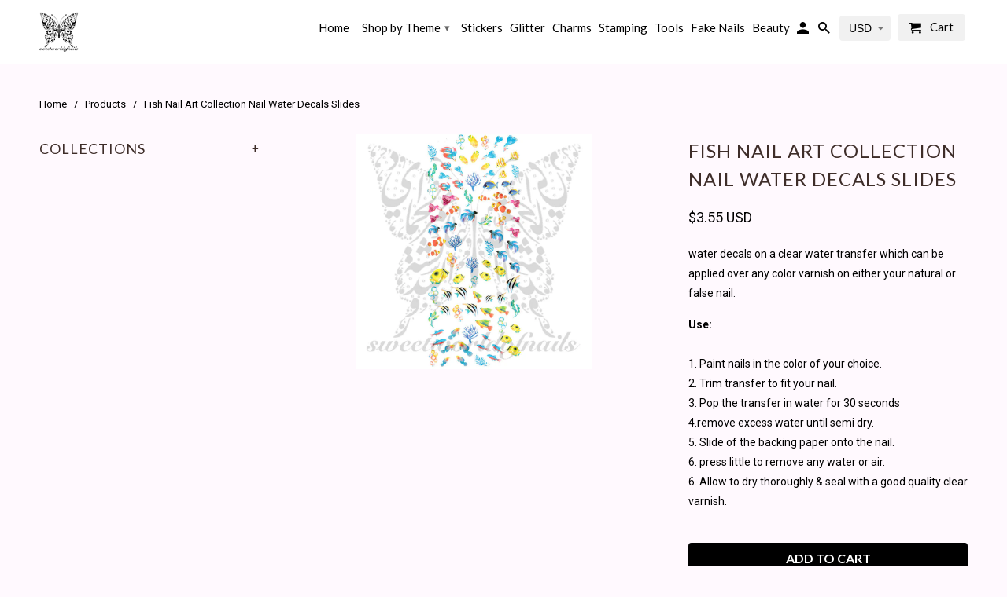

--- FILE ---
content_type: text/html; charset=utf-8
request_url: https://www.sweetworldofnails.com/products/fish-nail-art-collection-nail-water-decals-slides
body_size: 27281
content:
<!DOCTYPE html>
<!--[if lt IE 7 ]><html class="ie ie6" lang="en"> <![endif]-->
<!--[if IE 7 ]><html class="ie ie7" lang="en"> <![endif]-->
<!--[if IE 8 ]><html class="ie ie8" lang="en"> <![endif]-->
<!--[if IE 9 ]><html class="ie ie9" lang="en"> <![endif]-->
<!--[if (gte IE 10)|!(IE)]><!--><html lang="en"> <!--<![endif]-->
  <head>
<!-- "snippets/limespot.liquid" was not rendered, the associated app was uninstalled -->
    
 <!-- SEO Manager 6.2.0 -->
<meta name='seomanager' content='6.2' />
<title>Fish Nail Art Collection Nail Water Decals Slides</title>
<meta name='description' content='Fish Nail Art Collection Nail Water Decals Slides' /> 
<meta name="robots" content="index"> 
<meta name="robots" content="follow">
<meta name="google-site-verification" content="XsQ7mWS4KHl7hhmadqaZUxRCLEwqB1Oj0vqr82bAXZI" />

<script type="application/ld+json">
 {
 "@context": "https://schema.org",
 "@id": "https:\/\/www.sweetworldofnails.com\/products\/fish-nail-art-collection-nail-water-decals-slides",
 "@type": "Product","sku": 38592638787,"mpn": 38592638787,"brand": {
 "@type": "Brand",
 "name": "Sweetworldofnails"
 },
 "description": "water decals on a clear water transfer which can be applied over any color varnish on either your natural or false nail.\nUse:1. Paint nails in the color of your choice.2. Trim transfer to fit your nail.3. Pop the transfer in water for 30 seconds4.remove excess water until semi dry.5. Slide of the backing paper onto the nail.6. press little to remove any water or air.6. Allow to dry thoroughly \u0026amp; seal with a good quality clear varnish.",
 "url": "https:\/\/www.sweetworldofnails.com\/products\/fish-nail-art-collection-nail-water-decals-slides",
 "name": "Fish Nail Art Collection Nail Water Decals Slides","image": "https://www.sweetworldofnails.com/cdn/shop/products/Fish-Nail-Art-Collection-Sea-Life-Nail-Water-Decals-Slides.jpg?v=1494489640","offers": [{
 "@type": "Offer","availability": "https://schema.org/InStock",
 "priceCurrency": "EUR",
 "price": "300",
 "priceValidUntil": "2027-01-24",
 "itemCondition": "https://schema.org/NewCondition",
 "url": "https:\/\/www.sweetworldofnails.com\/products\/fish-nail-art-collection-nail-water-decals-slides\/products\/fish-nail-art-collection-nail-water-decals-slides?variant=38592638787",
 "image": "https://www.sweetworldofnails.com/cdn/shop/products/Fish-Nail-Art-Collection-Sea-Life-Nail-Water-Decals-Slides.jpg?v=1494489640",
 "mpn": 38592638787,"sku": "38592638787",
"seller": {
 "@type": "Organization",
 "name": "Sweetworldofnails"
 }
 }]}
 </script>
<!-- end: SEO Manager 6.2.0 -->


    <meta charset="utf-8">
    <meta http-equiv="cleartype" content="on">
    <meta name="robots" content="index,follow">

    

    <!-- Custom Fonts -->
    
      <link href="//fonts.googleapis.com/css?family=.|Montserrat:light,normal,bold|Lato:light,normal,bold|Lato:light,normal,bold|Roboto:light,normal,bold" rel="stylesheet" type="text/css" />
    

    
      <link rel="shortcut icon" type="image/x-icon" href="//www.sweetworldofnails.com/cdn/shop/files/logo_723ba56a-9c24-4749-9c4f-412a84874486_small.png?v=1613662128">
    

    <!-- Mobile Specific Metas -->
    <meta name="HandheldFriendly" content="True">
    <meta name="MobileOptimized" content="320">
    <meta name="viewport" content="width=device-width,initial-scale=1">
    <meta name="theme-color" content="#fff9fe">

    

<meta name="author" content="Sweetworldofnails">
<meta property="og:url" content="https://www.sweetworldofnails.com/products/fish-nail-art-collection-nail-water-decals-slides">
<meta property="og:site_name" content="Sweetworldofnails">


  <meta property="og:type" content="product">
  <meta property="og:title" content="Fish Nail Art Collection Nail Water Decals Slides">
  
    <meta property="og:image" content="http://www.sweetworldofnails.com/cdn/shop/products/Fish-Nail-Art-Collection-Sea-Life-Nail-Water-Decals-Slides_600x.jpg?v=1494489640">
    <meta property="og:image:secure_url" content="https://www.sweetworldofnails.com/cdn/shop/products/Fish-Nail-Art-Collection-Sea-Life-Nail-Water-Decals-Slides_600x.jpg?v=1494489640">
    
  
  <meta property="og:price:amount" content="3,00">
  <meta property="og:price:currency" content="EUR">


  <meta property="og:description" content="Fish Nail Art Collection Nail Water Decals Slides">




  <meta name="twitter:site" content="@SweetWorldnails">

<meta name="twitter:card" content="summary">

  <meta name="twitter:title" content="Fish Nail Art Collection Nail Water Decals Slides">
  <meta name="twitter:description" content="water decals on a clear water transfer which can be applied over any color varnish on either your natural or false nail.
Use:1. Paint nails in the color of your choice.2. Trim transfer to fit your nail.3. Pop the transfer in water for 30 seconds4.remove excess water until semi dry.5. Slide of the backing paper onto the nail.6. press little to remove any water or air.6. Allow to dry thoroughly &amp;amp; seal with a good quality clear varnish.">
  <meta name="twitter:image" content="https://www.sweetworldofnails.com/cdn/shop/products/Fish-Nail-Art-Collection-Sea-Life-Nail-Water-Decals-Slides_240x.jpg?v=1494489640">
  <meta name="twitter:image:width" content="240">
  <meta name="twitter:image:height" content="240">

<script type="text/javascript">const observer = new MutationObserver(e => { e.forEach(({ addedNodes: e }) => { e.forEach(e => { 1 === e.nodeType && "SCRIPT" === e.tagName && (e.innerHTML.includes("asyncLoad") && (e.innerHTML = e.innerHTML.replace("if(window.attachEvent)", "document.addEventListener('asyncLazyLoad',function(event){asyncLoad();});if(window.attachEvent)").replaceAll(", asyncLoad", ", function(){}")), e.innerHTML.includes("PreviewBarInjector") && (e.innerHTML = e.innerHTML.replace("DOMContentLoaded", "asyncLazyLoad")), (e.className == 'analytics') && (e.type = 'text/lazyload'),(e.src.includes("assets/storefront/features")||e.src.includes("assets/shopify_pay")||e.src.includes("connect.facebook.net"))&&(e.setAttribute("data-src", e.src), e.removeAttribute("src")))})})});observer.observe(document.documentElement,{childList:!0,subtree:!0})</script> <script src="//cdn.shopify.com/s/files/1/0603/7530/2276/t/1/assets/section.header.js" type="text/javascript"></script>  <script src="//cdn.shopify.com/s/files/1/0603/7530/2276/t/1/assets/weglot.min.js" type="text/javascript"></script>


    
    

    <!-- Stylesheets for Retina 4.1.7 -->
    <link href="//www.sweetworldofnails.com/cdn/shop/t/48/assets/styles.scss.css?v=11714776930281640641726567514" rel="stylesheet" type="text/css" media="all" />
    <!--[if lte IE 9]>
      <link href="//www.sweetworldofnails.com/cdn/shop/t/48/assets/ie.css?v=16370617434440559491493932511" rel="stylesheet" type="text/css" media="all" />
    <![endif]-->

    <link rel="canonical" href="https://www.sweetworldofnails.com/products/fish-nail-art-collection-nail-water-decals-slides" />

    

    <script src="//www.sweetworldofnails.com/cdn/shop/t/48/assets/app.js?v=21699250044698580941577960165" type="text/javascript"></script>
    <!-- "snippets/judgeme_core.liquid" was not rendered, the associated app was uninstalled -->

    <script>window.performance && window.performance.mark && window.performance.mark('shopify.content_for_header.start');</script><meta id="shopify-digital-wallet" name="shopify-digital-wallet" content="/2820798/digital_wallets/dialog">
<meta name="shopify-checkout-api-token" content="7922f0369fbbb351f12cbbcc680dd326">
<meta id="in-context-paypal-metadata" data-shop-id="2820798" data-venmo-supported="false" data-environment="production" data-locale="en_US" data-paypal-v4="true" data-currency="EUR">
<link rel="alternate" type="application/json+oembed" href="https://www.sweetworldofnails.com/products/fish-nail-art-collection-nail-water-decals-slides.oembed">
<script async="async" src="/checkouts/internal/preloads.js?locale=en-ES"></script>
<script id="shopify-features" type="application/json">{"accessToken":"7922f0369fbbb351f12cbbcc680dd326","betas":["rich-media-storefront-analytics"],"domain":"www.sweetworldofnails.com","predictiveSearch":true,"shopId":2820798,"locale":"en"}</script>
<script>var Shopify = Shopify || {};
Shopify.shop = "sweetworldofnails.myshopify.com";
Shopify.locale = "en";
Shopify.currency = {"active":"EUR","rate":"1.0"};
Shopify.country = "ES";
Shopify.theme = {"name":"Retina | Optimized","id":167081155,"schema_name":"Retina","schema_version":"4.1.7","theme_store_id":601,"role":"main"};
Shopify.theme.handle = "null";
Shopify.theme.style = {"id":null,"handle":null};
Shopify.cdnHost = "www.sweetworldofnails.com/cdn";
Shopify.routes = Shopify.routes || {};
Shopify.routes.root = "/";</script>
<script type="module">!function(o){(o.Shopify=o.Shopify||{}).modules=!0}(window);</script>
<script>!function(o){function n(){var o=[];function n(){o.push(Array.prototype.slice.apply(arguments))}return n.q=o,n}var t=o.Shopify=o.Shopify||{};t.loadFeatures=n(),t.autoloadFeatures=n()}(window);</script>
<script id="shop-js-analytics" type="application/json">{"pageType":"product"}</script>
<script defer="defer" async type="module" src="//www.sweetworldofnails.com/cdn/shopifycloud/shop-js/modules/v2/client.init-shop-cart-sync_BT-GjEfc.en.esm.js"></script>
<script defer="defer" async type="module" src="//www.sweetworldofnails.com/cdn/shopifycloud/shop-js/modules/v2/chunk.common_D58fp_Oc.esm.js"></script>
<script defer="defer" async type="module" src="//www.sweetworldofnails.com/cdn/shopifycloud/shop-js/modules/v2/chunk.modal_xMitdFEc.esm.js"></script>
<script type="module">
  await import("//www.sweetworldofnails.com/cdn/shopifycloud/shop-js/modules/v2/client.init-shop-cart-sync_BT-GjEfc.en.esm.js");
await import("//www.sweetworldofnails.com/cdn/shopifycloud/shop-js/modules/v2/chunk.common_D58fp_Oc.esm.js");
await import("//www.sweetworldofnails.com/cdn/shopifycloud/shop-js/modules/v2/chunk.modal_xMitdFEc.esm.js");

  window.Shopify.SignInWithShop?.initShopCartSync?.({"fedCMEnabled":true,"windoidEnabled":true});

</script>
<script>(function() {
  var isLoaded = false;
  function asyncLoad() {
    if (isLoaded) return;
    isLoaded = true;
    var urls = ["https:\/\/gdprcdn.b-cdn.net\/js\/gdpr_cookie_consent.min.js?shop=sweetworldofnails.myshopify.com","https:\/\/www.sweetworldofnails.com\/apps\/giraffly-trust\/trust-worker-af2dc7b25f1e8cbcb1094f52616075bfd32c4dba.js?v=20230604024751\u0026shop=sweetworldofnails.myshopify.com","https:\/\/fbt.kaktusapp.com\/storage\/js\/kaktus_fbt-sweetworldofnails.myshopify.com.js?ver=46\u0026shop=sweetworldofnails.myshopify.com"];
    for (var i = 0; i < urls.length; i++) {
      var s = document.createElement('script');
      s.type = 'text/javascript';
      s.async = true;
      s.src = urls[i];
      var x = document.getElementsByTagName('script')[0];
      x.parentNode.insertBefore(s, x);
    }
  };
  if(window.attachEvent) {
    window.attachEvent('onload', asyncLoad);
  } else {
    window.addEventListener('load', asyncLoad, false);
  }
})();</script>
<script id="__st">var __st={"a":2820798,"offset":3600,"reqid":"1a75ba53-ca12-47d3-b263-02995084e15e-1769268708","pageurl":"www.sweetworldofnails.com\/products\/fish-nail-art-collection-nail-water-decals-slides","u":"b3a6a79bc3f7","p":"product","rtyp":"product","rid":10256639043};</script>
<script>window.ShopifyPaypalV4VisibilityTracking = true;</script>
<script id="captcha-bootstrap">!function(){'use strict';const t='contact',e='account',n='new_comment',o=[[t,t],['blogs',n],['comments',n],[t,'customer']],c=[[e,'customer_login'],[e,'guest_login'],[e,'recover_customer_password'],[e,'create_customer']],r=t=>t.map((([t,e])=>`form[action*='/${t}']:not([data-nocaptcha='true']) input[name='form_type'][value='${e}']`)).join(','),a=t=>()=>t?[...document.querySelectorAll(t)].map((t=>t.form)):[];function s(){const t=[...o],e=r(t);return a(e)}const i='password',u='form_key',d=['recaptcha-v3-token','g-recaptcha-response','h-captcha-response',i],f=()=>{try{return window.sessionStorage}catch{return}},m='__shopify_v',_=t=>t.elements[u];function p(t,e,n=!1){try{const o=window.sessionStorage,c=JSON.parse(o.getItem(e)),{data:r}=function(t){const{data:e,action:n}=t;return t[m]||n?{data:e,action:n}:{data:t,action:n}}(c);for(const[e,n]of Object.entries(r))t.elements[e]&&(t.elements[e].value=n);n&&o.removeItem(e)}catch(o){console.error('form repopulation failed',{error:o})}}const l='form_type',E='cptcha';function T(t){t.dataset[E]=!0}const w=window,h=w.document,L='Shopify',v='ce_forms',y='captcha';let A=!1;((t,e)=>{const n=(g='f06e6c50-85a8-45c8-87d0-21a2b65856fe',I='https://cdn.shopify.com/shopifycloud/storefront-forms-hcaptcha/ce_storefront_forms_captcha_hcaptcha.v1.5.2.iife.js',D={infoText:'Protected by hCaptcha',privacyText:'Privacy',termsText:'Terms'},(t,e,n)=>{const o=w[L][v],c=o.bindForm;if(c)return c(t,g,e,D).then(n);var r;o.q.push([[t,g,e,D],n]),r=I,A||(h.body.append(Object.assign(h.createElement('script'),{id:'captcha-provider',async:!0,src:r})),A=!0)});var g,I,D;w[L]=w[L]||{},w[L][v]=w[L][v]||{},w[L][v].q=[],w[L][y]=w[L][y]||{},w[L][y].protect=function(t,e){n(t,void 0,e),T(t)},Object.freeze(w[L][y]),function(t,e,n,w,h,L){const[v,y,A,g]=function(t,e,n){const i=e?o:[],u=t?c:[],d=[...i,...u],f=r(d),m=r(i),_=r(d.filter((([t,e])=>n.includes(e))));return[a(f),a(m),a(_),s()]}(w,h,L),I=t=>{const e=t.target;return e instanceof HTMLFormElement?e:e&&e.form},D=t=>v().includes(t);t.addEventListener('submit',(t=>{const e=I(t);if(!e)return;const n=D(e)&&!e.dataset.hcaptchaBound&&!e.dataset.recaptchaBound,o=_(e),c=g().includes(e)&&(!o||!o.value);(n||c)&&t.preventDefault(),c&&!n&&(function(t){try{if(!f())return;!function(t){const e=f();if(!e)return;const n=_(t);if(!n)return;const o=n.value;o&&e.removeItem(o)}(t);const e=Array.from(Array(32),(()=>Math.random().toString(36)[2])).join('');!function(t,e){_(t)||t.append(Object.assign(document.createElement('input'),{type:'hidden',name:u})),t.elements[u].value=e}(t,e),function(t,e){const n=f();if(!n)return;const o=[...t.querySelectorAll(`input[type='${i}']`)].map((({name:t})=>t)),c=[...d,...o],r={};for(const[a,s]of new FormData(t).entries())c.includes(a)||(r[a]=s);n.setItem(e,JSON.stringify({[m]:1,action:t.action,data:r}))}(t,e)}catch(e){console.error('failed to persist form',e)}}(e),e.submit())}));const S=(t,e)=>{t&&!t.dataset[E]&&(n(t,e.some((e=>e===t))),T(t))};for(const o of['focusin','change'])t.addEventListener(o,(t=>{const e=I(t);D(e)&&S(e,y())}));const B=e.get('form_key'),M=e.get(l),P=B&&M;t.addEventListener('DOMContentLoaded',(()=>{const t=y();if(P)for(const e of t)e.elements[l].value===M&&p(e,B);[...new Set([...A(),...v().filter((t=>'true'===t.dataset.shopifyCaptcha))])].forEach((e=>S(e,t)))}))}(h,new URLSearchParams(w.location.search),n,t,e,['guest_login'])})(!0,!0)}();</script>
<script integrity="sha256-4kQ18oKyAcykRKYeNunJcIwy7WH5gtpwJnB7kiuLZ1E=" data-source-attribution="shopify.loadfeatures" defer="defer" src="//www.sweetworldofnails.com/cdn/shopifycloud/storefront/assets/storefront/load_feature-a0a9edcb.js" crossorigin="anonymous"></script>
<script data-source-attribution="shopify.dynamic_checkout.dynamic.init">var Shopify=Shopify||{};Shopify.PaymentButton=Shopify.PaymentButton||{isStorefrontPortableWallets:!0,init:function(){window.Shopify.PaymentButton.init=function(){};var t=document.createElement("script");t.src="https://www.sweetworldofnails.com/cdn/shopifycloud/portable-wallets/latest/portable-wallets.en.js",t.type="module",document.head.appendChild(t)}};
</script>
<script data-source-attribution="shopify.dynamic_checkout.buyer_consent">
  function portableWalletsHideBuyerConsent(e){var t=document.getElementById("shopify-buyer-consent"),n=document.getElementById("shopify-subscription-policy-button");t&&n&&(t.classList.add("hidden"),t.setAttribute("aria-hidden","true"),n.removeEventListener("click",e))}function portableWalletsShowBuyerConsent(e){var t=document.getElementById("shopify-buyer-consent"),n=document.getElementById("shopify-subscription-policy-button");t&&n&&(t.classList.remove("hidden"),t.removeAttribute("aria-hidden"),n.addEventListener("click",e))}window.Shopify?.PaymentButton&&(window.Shopify.PaymentButton.hideBuyerConsent=portableWalletsHideBuyerConsent,window.Shopify.PaymentButton.showBuyerConsent=portableWalletsShowBuyerConsent);
</script>
<script data-source-attribution="shopify.dynamic_checkout.cart.bootstrap">document.addEventListener("DOMContentLoaded",(function(){function t(){return document.querySelector("shopify-accelerated-checkout-cart, shopify-accelerated-checkout")}if(t())Shopify.PaymentButton.init();else{new MutationObserver((function(e,n){t()&&(Shopify.PaymentButton.init(),n.disconnect())})).observe(document.body,{childList:!0,subtree:!0})}}));
</script>
<link id="shopify-accelerated-checkout-styles" rel="stylesheet" media="screen" href="https://www.sweetworldofnails.com/cdn/shopifycloud/portable-wallets/latest/accelerated-checkout-backwards-compat.css" crossorigin="anonymous">
<style id="shopify-accelerated-checkout-cart">
        #shopify-buyer-consent {
  margin-top: 1em;
  display: inline-block;
  width: 100%;
}

#shopify-buyer-consent.hidden {
  display: none;
}

#shopify-subscription-policy-button {
  background: none;
  border: none;
  padding: 0;
  text-decoration: underline;
  font-size: inherit;
  cursor: pointer;
}

#shopify-subscription-policy-button::before {
  box-shadow: none;
}

      </style>

<script>window.performance && window.performance.mark && window.performance.mark('shopify.content_for_header.end');</script>
<!-- BEGIN app block: shopify://apps/klaviyo-email-marketing-sms/blocks/klaviyo-onsite-embed/2632fe16-c075-4321-a88b-50b567f42507 -->












  <script async src="https://static.klaviyo.com/onsite/js/NSHyw2/klaviyo.js?company_id=NSHyw2"></script>
  <script>!function(){if(!window.klaviyo){window._klOnsite=window._klOnsite||[];try{window.klaviyo=new Proxy({},{get:function(n,i){return"push"===i?function(){var n;(n=window._klOnsite).push.apply(n,arguments)}:function(){for(var n=arguments.length,o=new Array(n),w=0;w<n;w++)o[w]=arguments[w];var t="function"==typeof o[o.length-1]?o.pop():void 0,e=new Promise((function(n){window._klOnsite.push([i].concat(o,[function(i){t&&t(i),n(i)}]))}));return e}}})}catch(n){window.klaviyo=window.klaviyo||[],window.klaviyo.push=function(){var n;(n=window._klOnsite).push.apply(n,arguments)}}}}();</script>

  
    <script id="viewed_product">
      if (item == null) {
        var _learnq = _learnq || [];

        var MetafieldReviews = null
        var MetafieldYotpoRating = null
        var MetafieldYotpoCount = null
        var MetafieldLooxRating = null
        var MetafieldLooxCount = null
        var okendoProduct = null
        var okendoProductReviewCount = null
        var okendoProductReviewAverageValue = null
        try {
          // The following fields are used for Customer Hub recently viewed in order to add reviews.
          // This information is not part of __kla_viewed. Instead, it is part of __kla_viewed_reviewed_items
          MetafieldReviews = {"rating":{"scale_min":"1.0","scale_max":"5.0","value":"5.0"},"rating_count":1};
          MetafieldYotpoRating = null
          MetafieldYotpoCount = null
          MetafieldLooxRating = null
          MetafieldLooxCount = null

          okendoProduct = null
          // If the okendo metafield is not legacy, it will error, which then requires the new json formatted data
          if (okendoProduct && 'error' in okendoProduct) {
            okendoProduct = null
          }
          okendoProductReviewCount = okendoProduct ? okendoProduct.reviewCount : null
          okendoProductReviewAverageValue = okendoProduct ? okendoProduct.reviewAverageValue : null
        } catch (error) {
          console.error('Error in Klaviyo onsite reviews tracking:', error);
        }

        var item = {
          Name: "Fish Nail Art Collection Nail Water Decals Slides",
          ProductID: 10256639043,
          Categories: ["Animals","Summer-Nautical"],
          ImageURL: "https://www.sweetworldofnails.com/cdn/shop/products/Fish-Nail-Art-Collection-Sea-Life-Nail-Water-Decals-Slides_grande.jpg?v=1494489640",
          URL: "https://www.sweetworldofnails.com/products/fish-nail-art-collection-nail-water-decals-slides",
          Brand: "Sweetworldofnails",
          Price: "€3,00",
          Value: "3,00",
          CompareAtPrice: "€0,00"
        };
        _learnq.push(['track', 'Viewed Product', item]);
        _learnq.push(['trackViewedItem', {
          Title: item.Name,
          ItemId: item.ProductID,
          Categories: item.Categories,
          ImageUrl: item.ImageURL,
          Url: item.URL,
          Metadata: {
            Brand: item.Brand,
            Price: item.Price,
            Value: item.Value,
            CompareAtPrice: item.CompareAtPrice
          },
          metafields:{
            reviews: MetafieldReviews,
            yotpo:{
              rating: MetafieldYotpoRating,
              count: MetafieldYotpoCount,
            },
            loox:{
              rating: MetafieldLooxRating,
              count: MetafieldLooxCount,
            },
            okendo: {
              rating: okendoProductReviewAverageValue,
              count: okendoProductReviewCount,
            }
          }
        }]);
      }
    </script>
  




  <script>
    window.klaviyoReviewsProductDesignMode = false
  </script>







<!-- END app block --><script src="https://cdn.shopify.com/extensions/019beb7e-a916-7383-89cc-4d92e836490a/conversionbear-salespop-42/assets/salespop-widget.js" type="text/javascript" defer="defer"></script>
<link href="https://monorail-edge.shopifysvc.com" rel="dns-prefetch">
<script>(function(){if ("sendBeacon" in navigator && "performance" in window) {try {var session_token_from_headers = performance.getEntriesByType('navigation')[0].serverTiming.find(x => x.name == '_s').description;} catch {var session_token_from_headers = undefined;}var session_cookie_matches = document.cookie.match(/_shopify_s=([^;]*)/);var session_token_from_cookie = session_cookie_matches && session_cookie_matches.length === 2 ? session_cookie_matches[1] : "";var session_token = session_token_from_headers || session_token_from_cookie || "";function handle_abandonment_event(e) {var entries = performance.getEntries().filter(function(entry) {return /monorail-edge.shopifysvc.com/.test(entry.name);});if (!window.abandonment_tracked && entries.length === 0) {window.abandonment_tracked = true;var currentMs = Date.now();var navigation_start = performance.timing.navigationStart;var payload = {shop_id: 2820798,url: window.location.href,navigation_start,duration: currentMs - navigation_start,session_token,page_type: "product"};window.navigator.sendBeacon("https://monorail-edge.shopifysvc.com/v1/produce", JSON.stringify({schema_id: "online_store_buyer_site_abandonment/1.1",payload: payload,metadata: {event_created_at_ms: currentMs,event_sent_at_ms: currentMs}}));}}window.addEventListener('pagehide', handle_abandonment_event);}}());</script>
<script id="web-pixels-manager-setup">(function e(e,d,r,n,o){if(void 0===o&&(o={}),!Boolean(null===(a=null===(i=window.Shopify)||void 0===i?void 0:i.analytics)||void 0===a?void 0:a.replayQueue)){var i,a;window.Shopify=window.Shopify||{};var t=window.Shopify;t.analytics=t.analytics||{};var s=t.analytics;s.replayQueue=[],s.publish=function(e,d,r){return s.replayQueue.push([e,d,r]),!0};try{self.performance.mark("wpm:start")}catch(e){}var l=function(){var e={modern:/Edge?\/(1{2}[4-9]|1[2-9]\d|[2-9]\d{2}|\d{4,})\.\d+(\.\d+|)|Firefox\/(1{2}[4-9]|1[2-9]\d|[2-9]\d{2}|\d{4,})\.\d+(\.\d+|)|Chrom(ium|e)\/(9{2}|\d{3,})\.\d+(\.\d+|)|(Maci|X1{2}).+ Version\/(15\.\d+|(1[6-9]|[2-9]\d|\d{3,})\.\d+)([,.]\d+|)( \(\w+\)|)( Mobile\/\w+|) Safari\/|Chrome.+OPR\/(9{2}|\d{3,})\.\d+\.\d+|(CPU[ +]OS|iPhone[ +]OS|CPU[ +]iPhone|CPU IPhone OS|CPU iPad OS)[ +]+(15[._]\d+|(1[6-9]|[2-9]\d|\d{3,})[._]\d+)([._]\d+|)|Android:?[ /-](13[3-9]|1[4-9]\d|[2-9]\d{2}|\d{4,})(\.\d+|)(\.\d+|)|Android.+Firefox\/(13[5-9]|1[4-9]\d|[2-9]\d{2}|\d{4,})\.\d+(\.\d+|)|Android.+Chrom(ium|e)\/(13[3-9]|1[4-9]\d|[2-9]\d{2}|\d{4,})\.\d+(\.\d+|)|SamsungBrowser\/([2-9]\d|\d{3,})\.\d+/,legacy:/Edge?\/(1[6-9]|[2-9]\d|\d{3,})\.\d+(\.\d+|)|Firefox\/(5[4-9]|[6-9]\d|\d{3,})\.\d+(\.\d+|)|Chrom(ium|e)\/(5[1-9]|[6-9]\d|\d{3,})\.\d+(\.\d+|)([\d.]+$|.*Safari\/(?![\d.]+ Edge\/[\d.]+$))|(Maci|X1{2}).+ Version\/(10\.\d+|(1[1-9]|[2-9]\d|\d{3,})\.\d+)([,.]\d+|)( \(\w+\)|)( Mobile\/\w+|) Safari\/|Chrome.+OPR\/(3[89]|[4-9]\d|\d{3,})\.\d+\.\d+|(CPU[ +]OS|iPhone[ +]OS|CPU[ +]iPhone|CPU IPhone OS|CPU iPad OS)[ +]+(10[._]\d+|(1[1-9]|[2-9]\d|\d{3,})[._]\d+)([._]\d+|)|Android:?[ /-](13[3-9]|1[4-9]\d|[2-9]\d{2}|\d{4,})(\.\d+|)(\.\d+|)|Mobile Safari.+OPR\/([89]\d|\d{3,})\.\d+\.\d+|Android.+Firefox\/(13[5-9]|1[4-9]\d|[2-9]\d{2}|\d{4,})\.\d+(\.\d+|)|Android.+Chrom(ium|e)\/(13[3-9]|1[4-9]\d|[2-9]\d{2}|\d{4,})\.\d+(\.\d+|)|Android.+(UC? ?Browser|UCWEB|U3)[ /]?(15\.([5-9]|\d{2,})|(1[6-9]|[2-9]\d|\d{3,})\.\d+)\.\d+|SamsungBrowser\/(5\.\d+|([6-9]|\d{2,})\.\d+)|Android.+MQ{2}Browser\/(14(\.(9|\d{2,})|)|(1[5-9]|[2-9]\d|\d{3,})(\.\d+|))(\.\d+|)|K[Aa][Ii]OS\/(3\.\d+|([4-9]|\d{2,})\.\d+)(\.\d+|)/},d=e.modern,r=e.legacy,n=navigator.userAgent;return n.match(d)?"modern":n.match(r)?"legacy":"unknown"}(),u="modern"===l?"modern":"legacy",c=(null!=n?n:{modern:"",legacy:""})[u],f=function(e){return[e.baseUrl,"/wpm","/b",e.hashVersion,"modern"===e.buildTarget?"m":"l",".js"].join("")}({baseUrl:d,hashVersion:r,buildTarget:u}),m=function(e){var d=e.version,r=e.bundleTarget,n=e.surface,o=e.pageUrl,i=e.monorailEndpoint;return{emit:function(e){var a=e.status,t=e.errorMsg,s=(new Date).getTime(),l=JSON.stringify({metadata:{event_sent_at_ms:s},events:[{schema_id:"web_pixels_manager_load/3.1",payload:{version:d,bundle_target:r,page_url:o,status:a,surface:n,error_msg:t},metadata:{event_created_at_ms:s}}]});if(!i)return console&&console.warn&&console.warn("[Web Pixels Manager] No Monorail endpoint provided, skipping logging."),!1;try{return self.navigator.sendBeacon.bind(self.navigator)(i,l)}catch(e){}var u=new XMLHttpRequest;try{return u.open("POST",i,!0),u.setRequestHeader("Content-Type","text/plain"),u.send(l),!0}catch(e){return console&&console.warn&&console.warn("[Web Pixels Manager] Got an unhandled error while logging to Monorail."),!1}}}}({version:r,bundleTarget:l,surface:e.surface,pageUrl:self.location.href,monorailEndpoint:e.monorailEndpoint});try{o.browserTarget=l,function(e){var d=e.src,r=e.async,n=void 0===r||r,o=e.onload,i=e.onerror,a=e.sri,t=e.scriptDataAttributes,s=void 0===t?{}:t,l=document.createElement("script"),u=document.querySelector("head"),c=document.querySelector("body");if(l.async=n,l.src=d,a&&(l.integrity=a,l.crossOrigin="anonymous"),s)for(var f in s)if(Object.prototype.hasOwnProperty.call(s,f))try{l.dataset[f]=s[f]}catch(e){}if(o&&l.addEventListener("load",o),i&&l.addEventListener("error",i),u)u.appendChild(l);else{if(!c)throw new Error("Did not find a head or body element to append the script");c.appendChild(l)}}({src:f,async:!0,onload:function(){if(!function(){var e,d;return Boolean(null===(d=null===(e=window.Shopify)||void 0===e?void 0:e.analytics)||void 0===d?void 0:d.initialized)}()){var d=window.webPixelsManager.init(e)||void 0;if(d){var r=window.Shopify.analytics;r.replayQueue.forEach((function(e){var r=e[0],n=e[1],o=e[2];d.publishCustomEvent(r,n,o)})),r.replayQueue=[],r.publish=d.publishCustomEvent,r.visitor=d.visitor,r.initialized=!0}}},onerror:function(){return m.emit({status:"failed",errorMsg:"".concat(f," has failed to load")})},sri:function(e){var d=/^sha384-[A-Za-z0-9+/=]+$/;return"string"==typeof e&&d.test(e)}(c)?c:"",scriptDataAttributes:o}),m.emit({status:"loading"})}catch(e){m.emit({status:"failed",errorMsg:(null==e?void 0:e.message)||"Unknown error"})}}})({shopId: 2820798,storefrontBaseUrl: "https://www.sweetworldofnails.com",extensionsBaseUrl: "https://extensions.shopifycdn.com/cdn/shopifycloud/web-pixels-manager",monorailEndpoint: "https://monorail-edge.shopifysvc.com/unstable/produce_batch",surface: "storefront-renderer",enabledBetaFlags: ["2dca8a86"],webPixelsConfigList: [{"id":"2341110092","configuration":"{\"pixelCode\":\"CS4F3NRC77UCAJLLV2DG\"}","eventPayloadVersion":"v1","runtimeContext":"STRICT","scriptVersion":"22e92c2ad45662f435e4801458fb78cc","type":"APP","apiClientId":4383523,"privacyPurposes":["ANALYTICS","MARKETING","SALE_OF_DATA"],"dataSharingAdjustments":{"protectedCustomerApprovalScopes":["read_customer_address","read_customer_email","read_customer_name","read_customer_personal_data","read_customer_phone"]}},{"id":"141394252","configuration":"{\"tagID\":\"2613428773274\"}","eventPayloadVersion":"v1","runtimeContext":"STRICT","scriptVersion":"18031546ee651571ed29edbe71a3550b","type":"APP","apiClientId":3009811,"privacyPurposes":["ANALYTICS","MARKETING","SALE_OF_DATA"],"dataSharingAdjustments":{"protectedCustomerApprovalScopes":["read_customer_address","read_customer_email","read_customer_name","read_customer_personal_data","read_customer_phone"]}},{"id":"161546572","eventPayloadVersion":"v1","runtimeContext":"LAX","scriptVersion":"1","type":"CUSTOM","privacyPurposes":["MARKETING"],"name":"Meta pixel (migrated)"},{"id":"189006156","eventPayloadVersion":"v1","runtimeContext":"LAX","scriptVersion":"1","type":"CUSTOM","privacyPurposes":["ANALYTICS"],"name":"Google Analytics tag (migrated)"},{"id":"shopify-app-pixel","configuration":"{}","eventPayloadVersion":"v1","runtimeContext":"STRICT","scriptVersion":"0450","apiClientId":"shopify-pixel","type":"APP","privacyPurposes":["ANALYTICS","MARKETING"]},{"id":"shopify-custom-pixel","eventPayloadVersion":"v1","runtimeContext":"LAX","scriptVersion":"0450","apiClientId":"shopify-pixel","type":"CUSTOM","privacyPurposes":["ANALYTICS","MARKETING"]}],isMerchantRequest: false,initData: {"shop":{"name":"Sweetworldofnails","paymentSettings":{"currencyCode":"EUR"},"myshopifyDomain":"sweetworldofnails.myshopify.com","countryCode":"ES","storefrontUrl":"https:\/\/www.sweetworldofnails.com"},"customer":null,"cart":null,"checkout":null,"productVariants":[{"price":{"amount":3.0,"currencyCode":"EUR"},"product":{"title":"Fish Nail Art Collection Nail Water Decals Slides","vendor":"Sweetworldofnails","id":"10256639043","untranslatedTitle":"Fish Nail Art Collection Nail Water Decals Slides","url":"\/products\/fish-nail-art-collection-nail-water-decals-slides","type":""},"id":"38592638787","image":{"src":"\/\/www.sweetworldofnails.com\/cdn\/shop\/products\/Fish-Nail-Art-Collection-Sea-Life-Nail-Water-Decals-Slides.jpg?v=1494489640"},"sku":"","title":"Default Title","untranslatedTitle":"Default Title"}],"purchasingCompany":null},},"https://www.sweetworldofnails.com/cdn","fcfee988w5aeb613cpc8e4bc33m6693e112",{"modern":"","legacy":""},{"shopId":"2820798","storefrontBaseUrl":"https:\/\/www.sweetworldofnails.com","extensionBaseUrl":"https:\/\/extensions.shopifycdn.com\/cdn\/shopifycloud\/web-pixels-manager","surface":"storefront-renderer","enabledBetaFlags":"[\"2dca8a86\"]","isMerchantRequest":"false","hashVersion":"fcfee988w5aeb613cpc8e4bc33m6693e112","publish":"custom","events":"[[\"page_viewed\",{}],[\"product_viewed\",{\"productVariant\":{\"price\":{\"amount\":3.0,\"currencyCode\":\"EUR\"},\"product\":{\"title\":\"Fish Nail Art Collection Nail Water Decals Slides\",\"vendor\":\"Sweetworldofnails\",\"id\":\"10256639043\",\"untranslatedTitle\":\"Fish Nail Art Collection Nail Water Decals Slides\",\"url\":\"\/products\/fish-nail-art-collection-nail-water-decals-slides\",\"type\":\"\"},\"id\":\"38592638787\",\"image\":{\"src\":\"\/\/www.sweetworldofnails.com\/cdn\/shop\/products\/Fish-Nail-Art-Collection-Sea-Life-Nail-Water-Decals-Slides.jpg?v=1494489640\"},\"sku\":\"\",\"title\":\"Default Title\",\"untranslatedTitle\":\"Default Title\"}}]]"});</script><script>
  window.ShopifyAnalytics = window.ShopifyAnalytics || {};
  window.ShopifyAnalytics.meta = window.ShopifyAnalytics.meta || {};
  window.ShopifyAnalytics.meta.currency = 'EUR';
  var meta = {"product":{"id":10256639043,"gid":"gid:\/\/shopify\/Product\/10256639043","vendor":"Sweetworldofnails","type":"","handle":"fish-nail-art-collection-nail-water-decals-slides","variants":[{"id":38592638787,"price":300,"name":"Fish Nail Art Collection Nail Water Decals Slides","public_title":null,"sku":""}],"remote":false},"page":{"pageType":"product","resourceType":"product","resourceId":10256639043,"requestId":"1a75ba53-ca12-47d3-b263-02995084e15e-1769268708"}};
  for (var attr in meta) {
    window.ShopifyAnalytics.meta[attr] = meta[attr];
  }
</script>
<script class="analytics">
  (function () {
    var customDocumentWrite = function(content) {
      var jquery = null;

      if (window.jQuery) {
        jquery = window.jQuery;
      } else if (window.Checkout && window.Checkout.$) {
        jquery = window.Checkout.$;
      }

      if (jquery) {
        jquery('body').append(content);
      }
    };

    var hasLoggedConversion = function(token) {
      if (token) {
        return document.cookie.indexOf('loggedConversion=' + token) !== -1;
      }
      return false;
    }

    var setCookieIfConversion = function(token) {
      if (token) {
        var twoMonthsFromNow = new Date(Date.now());
        twoMonthsFromNow.setMonth(twoMonthsFromNow.getMonth() + 2);

        document.cookie = 'loggedConversion=' + token + '; expires=' + twoMonthsFromNow;
      }
    }

    var trekkie = window.ShopifyAnalytics.lib = window.trekkie = window.trekkie || [];
    if (trekkie.integrations) {
      return;
    }
    trekkie.methods = [
      'identify',
      'page',
      'ready',
      'track',
      'trackForm',
      'trackLink'
    ];
    trekkie.factory = function(method) {
      return function() {
        var args = Array.prototype.slice.call(arguments);
        args.unshift(method);
        trekkie.push(args);
        return trekkie;
      };
    };
    for (var i = 0; i < trekkie.methods.length; i++) {
      var key = trekkie.methods[i];
      trekkie[key] = trekkie.factory(key);
    }
    trekkie.load = function(config) {
      trekkie.config = config || {};
      trekkie.config.initialDocumentCookie = document.cookie;
      var first = document.getElementsByTagName('script')[0];
      var script = document.createElement('script');
      script.type = 'text/javascript';
      script.onerror = function(e) {
        var scriptFallback = document.createElement('script');
        scriptFallback.type = 'text/javascript';
        scriptFallback.onerror = function(error) {
                var Monorail = {
      produce: function produce(monorailDomain, schemaId, payload) {
        var currentMs = new Date().getTime();
        var event = {
          schema_id: schemaId,
          payload: payload,
          metadata: {
            event_created_at_ms: currentMs,
            event_sent_at_ms: currentMs
          }
        };
        return Monorail.sendRequest("https://" + monorailDomain + "/v1/produce", JSON.stringify(event));
      },
      sendRequest: function sendRequest(endpointUrl, payload) {
        // Try the sendBeacon API
        if (window && window.navigator && typeof window.navigator.sendBeacon === 'function' && typeof window.Blob === 'function' && !Monorail.isIos12()) {
          var blobData = new window.Blob([payload], {
            type: 'text/plain'
          });

          if (window.navigator.sendBeacon(endpointUrl, blobData)) {
            return true;
          } // sendBeacon was not successful

        } // XHR beacon

        var xhr = new XMLHttpRequest();

        try {
          xhr.open('POST', endpointUrl);
          xhr.setRequestHeader('Content-Type', 'text/plain');
          xhr.send(payload);
        } catch (e) {
          console.log(e);
        }

        return false;
      },
      isIos12: function isIos12() {
        return window.navigator.userAgent.lastIndexOf('iPhone; CPU iPhone OS 12_') !== -1 || window.navigator.userAgent.lastIndexOf('iPad; CPU OS 12_') !== -1;
      }
    };
    Monorail.produce('monorail-edge.shopifysvc.com',
      'trekkie_storefront_load_errors/1.1',
      {shop_id: 2820798,
      theme_id: 167081155,
      app_name: "storefront",
      context_url: window.location.href,
      source_url: "//www.sweetworldofnails.com/cdn/s/trekkie.storefront.8d95595f799fbf7e1d32231b9a28fd43b70c67d3.min.js"});

        };
        scriptFallback.async = true;
        scriptFallback.src = '//www.sweetworldofnails.com/cdn/s/trekkie.storefront.8d95595f799fbf7e1d32231b9a28fd43b70c67d3.min.js';
        first.parentNode.insertBefore(scriptFallback, first);
      };
      script.async = true;
      script.src = '//www.sweetworldofnails.com/cdn/s/trekkie.storefront.8d95595f799fbf7e1d32231b9a28fd43b70c67d3.min.js';
      first.parentNode.insertBefore(script, first);
    };
    trekkie.load(
      {"Trekkie":{"appName":"storefront","development":false,"defaultAttributes":{"shopId":2820798,"isMerchantRequest":null,"themeId":167081155,"themeCityHash":"15857331653239297677","contentLanguage":"en","currency":"EUR","eventMetadataId":"57a6f98d-46c6-4ab4-a636-cf48ce0965fe"},"isServerSideCookieWritingEnabled":true,"monorailRegion":"shop_domain","enabledBetaFlags":["65f19447"]},"Session Attribution":{},"S2S":{"facebookCapiEnabled":false,"source":"trekkie-storefront-renderer","apiClientId":580111}}
    );

    var loaded = false;
    trekkie.ready(function() {
      if (loaded) return;
      loaded = true;

      window.ShopifyAnalytics.lib = window.trekkie;

      var originalDocumentWrite = document.write;
      document.write = customDocumentWrite;
      try { window.ShopifyAnalytics.merchantGoogleAnalytics.call(this); } catch(error) {};
      document.write = originalDocumentWrite;

      window.ShopifyAnalytics.lib.page(null,{"pageType":"product","resourceType":"product","resourceId":10256639043,"requestId":"1a75ba53-ca12-47d3-b263-02995084e15e-1769268708","shopifyEmitted":true});

      var match = window.location.pathname.match(/checkouts\/(.+)\/(thank_you|post_purchase)/)
      var token = match? match[1]: undefined;
      if (!hasLoggedConversion(token)) {
        setCookieIfConversion(token);
        window.ShopifyAnalytics.lib.track("Viewed Product",{"currency":"EUR","variantId":38592638787,"productId":10256639043,"productGid":"gid:\/\/shopify\/Product\/10256639043","name":"Fish Nail Art Collection Nail Water Decals Slides","price":"3.00","sku":"","brand":"Sweetworldofnails","variant":null,"category":"","nonInteraction":true,"remote":false},undefined,undefined,{"shopifyEmitted":true});
      window.ShopifyAnalytics.lib.track("monorail:\/\/trekkie_storefront_viewed_product\/1.1",{"currency":"EUR","variantId":38592638787,"productId":10256639043,"productGid":"gid:\/\/shopify\/Product\/10256639043","name":"Fish Nail Art Collection Nail Water Decals Slides","price":"3.00","sku":"","brand":"Sweetworldofnails","variant":null,"category":"","nonInteraction":true,"remote":false,"referer":"https:\/\/www.sweetworldofnails.com\/products\/fish-nail-art-collection-nail-water-decals-slides"});
      }
    });


        var eventsListenerScript = document.createElement('script');
        eventsListenerScript.async = true;
        eventsListenerScript.src = "//www.sweetworldofnails.com/cdn/shopifycloud/storefront/assets/shop_events_listener-3da45d37.js";
        document.getElementsByTagName('head')[0].appendChild(eventsListenerScript);

})();</script>
  <script>
  if (!window.ga || (window.ga && typeof window.ga !== 'function')) {
    window.ga = function ga() {
      (window.ga.q = window.ga.q || []).push(arguments);
      if (window.Shopify && window.Shopify.analytics && typeof window.Shopify.analytics.publish === 'function') {
        window.Shopify.analytics.publish("ga_stub_called", {}, {sendTo: "google_osp_migration"});
      }
      console.error("Shopify's Google Analytics stub called with:", Array.from(arguments), "\nSee https://help.shopify.com/manual/promoting-marketing/pixels/pixel-migration#google for more information.");
    };
    if (window.Shopify && window.Shopify.analytics && typeof window.Shopify.analytics.publish === 'function') {
      window.Shopify.analytics.publish("ga_stub_initialized", {}, {sendTo: "google_osp_migration"});
    }
  }
</script>
<script
  defer
  src="https://www.sweetworldofnails.com/cdn/shopifycloud/perf-kit/shopify-perf-kit-3.0.4.min.js"
  data-application="storefront-renderer"
  data-shop-id="2820798"
  data-render-region="gcp-us-east1"
  data-page-type="product"
  data-theme-instance-id="167081155"
  data-theme-name="Retina"
  data-theme-version="4.1.7"
  data-monorail-region="shop_domain"
  data-resource-timing-sampling-rate="10"
  data-shs="true"
  data-shs-beacon="true"
  data-shs-export-with-fetch="true"
  data-shs-logs-sample-rate="1"
  data-shs-beacon-endpoint="https://www.sweetworldofnails.com/api/collect"
></script>
</head>
  
  <body class="product ">
    <div id="content_wrapper">

      <div id="shopify-section-header" class="shopify-section header-section">

<div id="header" class="mm-fixed-top Fixed mobile-header" data-search-enabled="true">
  <a href="#nav" class="icon-menu"> <span>Menu</span></a>
  <a href="#cart" class="icon-cart right"> <span>Cart</span></a>
</div>

<div class="hidden">
  <div id="nav">
    <ul>
      
        
          <li ><a href="/">Home</a></li>
        
      
        
          <li ><span>Shop by Theme</span>
            <ul>
              
                
                  <li ><a href="https://sweetworldofnails.myshopify.com/collections/halloween-thanksgiving">Halloween / Thanksgiving</a></li>
                
              
                
                  <li ><a href="https://sweetworldofnails.myshopify.com/collections/christmas-new-year">Christmas / New year	</a></li>
                
              
                
                  <li ><a href="https://sweetworldofnails.myshopify.com/collections/summer-nautical">Summer-Nautical</a></li>
                
              
                
                  <li ><a href="https://sweetworldofnails.myshopify.com/collections/flowers">Flowers	</a></li>
                
              
                
                  <li ><a href="https://www.sweetworldofnails.com/collections/fourth-of-july">Fourth of July</a></li>
                
              
                
                  <li ><a href="https://sweetworldofnails.myshopify.com/collections/wedding">Wedding</a></li>
                
              
                
                  <li ><a href="https://sweetworldofnails.myshopify.com/collections/animals">Animals</a></li>
                
              
                
                  <li ><a href="/collections/cartoon">Cartoon</a></li>
                
              
                
                  <li ><a href="/collections/animal-print">Animal Print</a></li>
                
              
                
                  <li ><a href="https://sweetworldofnails.myshopify.com/collections/tv-famous">TV / Famous	</a></li>
                
              
                
                  <li ><a href="https://www.sweetworldofnails.com/collections/awareness">Awareness</a></li>
                
              
                
                  <li ><a href="https://www.sweetworldofnails.com/collections/sports">Sport</a></li>
                
              
                
                  <li ><a href="https://sweetworldofnails.myshopify.com/collections/words-quotes">Words/Quotes</a></li>
                
              
                
                  <li ><a href="https://sweetworldofnails.myshopify.com/collections/music-dancing">Music / Dancing	</a></li>
                
              
                
                  <li ><a href="/collections/diva">Diva</a></li>
                
              
                
                  <li ><a href="https://sweetworldofnails.myshopify.com/collections/baby-pregnancy">Baby / Pregnancy	</a></li>
                
              
                
                  <li ><a href="https://sweetworldofnails.myshopify.com/collections/other-events">Other Events</a></li>
                
              
                
                  <li ><a href="https://sweetworldofnails.myshopify.com/collections/skulls">Skulls</a></li>
                
              
                
                  <li ><a href="/collections/full-wraps/full-wraps">Full Wraps</a></li>
                
              
                
                  <li ><a href="/collections/food">Food</a></li>
                
              
                
                  <li ><a href="https://sweetworldofnails.myshopify.com/collections/easter">Easter</a></li>
                
              
                
                  <li ><a href="https://sweetworldofnails.myshopify.com/collections/saint-patricks-day">Saint Patrick's Day</a></li>
                
              
                
                  <li ><a href="https://www.sweetworldofnails.com/collections/valentines-day">Valentine's Day</a></li>
                
              
                
                  <li ><a href="https://sweetworldofnails.myshopify.com/collections/other">Other</a></li>
                
              
                
                  <li ><a href="/collections/sale">Sale</a></li>
                
              
            </ul>
          </li>
        
      
        
          <li ><a href="/collections/nail-stickers">Stickers</a></li>
        
      
        
          <li ><a href="https://www.sweetworldofnails.com/collections/glitter">Glitter</a></li>
        
      
        
          <li ><a href="https://sweetworldofnails.myshopify.com/collections/charms-rhinestones">Charms</a></li>
        
      
        
          <li ><a href="/collections/nail-stamping">Stamping </a></li>
        
      
        
          <li ><a href="/collections/nail-tools">Tools</a></li>
        
      
        
          <li ><a href="/collections/fake-nails">Fake Nails</a></li>
        
      
        
          <li ><a href="/collections/beauty">Beauty</a></li>
        
      
      
        
          <li>
            <a href="/account/login" id="customer_login_link">My Account</a>
          </li>
        
      
      
        <li class="currencies">
          <select class="currencies" name="currencies" data-default-shop-currency="EUR"> 
  
  
  <option value="EUR" selected="selected">EUR</option>
  
    
    <option value="USD">USD</option>
    
  
    
    <option value="CAD">CAD</option>
    
  
    
    <option value="INR">INR</option>
    
  
    
    <option value="GBP">GBP</option>
    
  
    
    <option value="AUD">AUD</option>
    
  
    
  
    
    <option value="JPY">JPY</option>
    
  
</select>
        </li>
      
    </ul>
  </div>

  <form action="/checkout" method="post" id="cart">
    <ul data-money-format="€{{amount_with_comma_separator}}" data-shop-currency="EUR" data-shop-name="Sweetworldofnails">
      <li class="mm-subtitle"><a class="mm-subclose continue" href="#cart">Continue Shopping</a></li>

      
        <li class="mm-label empty_cart"><a href="/cart">Your Cart is Empty</a></li>
      
    </ul>
  </form>
</div>


<div class="header default-header mm-fixed-top Fixed behind-menu--true header_bar js-no-change">
  

  <div class="container">
    <div class="four columns logo ">
      <a href="https://www.sweetworldofnails.com" title="Sweetworldofnails">
        
          <img src="//www.sweetworldofnails.com/cdn/shop/files/logo5_eaafc00a-e049-45c0-b74a-00340b2b26ad_280x@2x.png?v=1613662146" alt="Sweetworldofnails" class="primary_logo" />

          
        
      </a>
    </div>

    <div class="twelve columns nav mobile_hidden">
      <ul class="menu">
        
          
            <li><a href="/" class="top-link ">Home</a></li>
          
        
          

            
            
            
            

            <li><a href="/collections" class="sub-menu  ">Shop by Theme
              <span class="arrow">▾</span></a>
              <div class="dropdown dropdown-wide">
                <ul>
                  
                  
                  
                    
                    <li><a href="https://sweetworldofnails.myshopify.com/collections/halloween-thanksgiving">Halloween / Thanksgiving</a></li>
                    

                    
                  
                    
                    <li><a href="https://sweetworldofnails.myshopify.com/collections/christmas-new-year">Christmas / New year	</a></li>
                    

                    
                  
                    
                    <li><a href="https://sweetworldofnails.myshopify.com/collections/summer-nautical">Summer-Nautical</a></li>
                    

                    
                  
                    
                    <li><a href="https://sweetworldofnails.myshopify.com/collections/flowers">Flowers	</a></li>
                    

                    
                  
                    
                    <li><a href="https://www.sweetworldofnails.com/collections/fourth-of-july">Fourth of July</a></li>
                    

                    
                  
                    
                    <li><a href="https://sweetworldofnails.myshopify.com/collections/wedding">Wedding</a></li>
                    

                    
                  
                    
                    <li><a href="https://sweetworldofnails.myshopify.com/collections/animals">Animals</a></li>
                    

                    
                  
                    
                    <li><a href="/collections/cartoon">Cartoon</a></li>
                    

                    
                  
                    
                    <li><a href="/collections/animal-print">Animal Print</a></li>
                    

                    
                  
                    
                    <li><a href="https://sweetworldofnails.myshopify.com/collections/tv-famous">TV / Famous	</a></li>
                    

                    
                  
                    
                    <li><a href="https://www.sweetworldofnails.com/collections/awareness">Awareness</a></li>
                    

                    
                  
                    
                    <li><a href="https://www.sweetworldofnails.com/collections/sports">Sport</a></li>
                    

                    
                  
                    
                    <li><a href="https://sweetworldofnails.myshopify.com/collections/words-quotes">Words/Quotes</a></li>
                    

                    
                      
                      </ul>
                      <ul>
                    
                  
                    
                    <li><a href="https://sweetworldofnails.myshopify.com/collections/music-dancing">Music / Dancing	</a></li>
                    

                    
                  
                    
                    <li><a href="/collections/diva">Diva</a></li>
                    

                    
                  
                    
                    <li><a href="https://sweetworldofnails.myshopify.com/collections/baby-pregnancy">Baby / Pregnancy	</a></li>
                    

                    
                  
                    
                    <li><a href="https://sweetworldofnails.myshopify.com/collections/other-events">Other Events</a></li>
                    

                    
                  
                    
                    <li><a href="https://sweetworldofnails.myshopify.com/collections/skulls">Skulls</a></li>
                    

                    
                  
                    
                    <li><a href="/collections/full-wraps/full-wraps">Full Wraps</a></li>
                    

                    
                  
                    
                    <li><a href="/collections/food">Food</a></li>
                    

                    
                  
                    
                    <li><a href="https://sweetworldofnails.myshopify.com/collections/easter">Easter</a></li>
                    

                    
                  
                    
                    <li><a href="https://sweetworldofnails.myshopify.com/collections/saint-patricks-day">Saint Patrick's Day</a></li>
                    

                    
                  
                    
                    <li><a href="https://www.sweetworldofnails.com/collections/valentines-day">Valentine's Day</a></li>
                    

                    
                  
                    
                    <li><a href="https://sweetworldofnails.myshopify.com/collections/other">Other</a></li>
                    

                    
                  
                    
                    <li><a href="/collections/sale">Sale</a></li>
                    

                    
                  
                </ul>
              </div>
            </li>
          
        
          
            <li><a href="/collections/nail-stickers" class="top-link ">Stickers</a></li>
          
        
          
            <li><a href="https://www.sweetworldofnails.com/collections/glitter" class="top-link ">Glitter</a></li>
          
        
          
            <li><a href="https://sweetworldofnails.myshopify.com/collections/charms-rhinestones" class="top-link ">Charms</a></li>
          
        
          
            <li><a href="/collections/nail-stamping" class="top-link ">Stamping </a></li>
          
        
          
            <li><a href="/collections/nail-tools" class="top-link ">Tools</a></li>
          
        
          
            <li><a href="/collections/fake-nails" class="top-link ">Fake Nails</a></li>
          
        
          
            <li><a href="/collections/beauty" class="top-link ">Beauty</a></li>
          
        

        

        
          <li>
            <a href="/account" title="My Account " class="icon-account"></a>
          </li>
        
        
          <li>
            <a href="/search" title="Search" class="icon-search" id="search-toggle"></a>
          </li>
        
        
          <li>
            <select class="currencies" name="currencies" data-default-shop-currency="EUR"> 
  
  
  <option value="EUR" selected="selected">EUR</option>
  
    
    <option value="USD">USD</option>
    
  
    
    <option value="CAD">CAD</option>
    
  
    
    <option value="INR">INR</option>
    
  
    
    <option value="GBP">GBP</option>
    
  
    
    <option value="AUD">AUD</option>
    
  
    
  
    
    <option value="JPY">JPY</option>
    
  
</select>
          </li>
        
        <li>
          <a href="#cart" class="icon-cart cart-button"> <span>Cart</span></a>
        </li>
      </ul>
    </div>
  </div>
</div>

<div class="container mobile_logo">
  <div class="logo">
    <a href="https://www.sweetworldofnails.com" title="Sweetworldofnails">
      
        <img src="//www.sweetworldofnails.com/cdn/shop/files/logo5_eaafc00a-e049-45c0-b74a-00340b2b26ad_280x@2x.png?v=1613662146" alt="Sweetworldofnails" />
      
    </a>
  </div>
</div>

<style>
  div.content.container {
    padding: 120px 0px 0px 0px;
  }

  

  @media only screen and (max-width: 767px) {
    div.content.container, div.content {
      padding-top: 5px;
    }
  }

  .logo a {
    display: block;
    padding-top: 0px;
    max-width: 280px;
  }

  
    .nav ul.menu { padding-top: 0px; }
  

  

</style>


</div>

      <div class="content container">
        

<div id="shopify-section-product-template" class="shopify-section product-template-section"><div class="sixteen columns">
  <div class="clearfix breadcrumb">
    <div class="right mobile_hidden">
      

      
    </div>

    
      <div class="breadcrumb_text" itemscope itemtype="http://schema.org/BreadcrumbList">
        <span itemprop="itemListElement" itemscope itemtype="http://schema.org/ListItem"><a href="https://www.sweetworldofnails.com" title="Sweetworldofnails" itemprop="item"><span itemprop="name">Home</span></a></span>
        &nbsp; / &nbsp;
        <span itemprop="itemListElement" itemscope itemtype="http://schema.org/ListItem">
          
            <a href="/collections/all" title="Products" itemprop="item"><span itemprop="name">Products</span></a>
          
        </span>
        &nbsp; / &nbsp;
        Fish Nail Art Collection Nail Water Decals Slides
      </div>
    
  </div>
</div>





  


  <div class="sidebar four columns toggle-all--true">
    
      <div >
        
          <h4 class="toggle"><span>+</span>Collections</h4>
          <ul class="blog_list toggle_list">
            
              
                <li ><a href="/collections/animal-print" title="Animal Print">Animal Print</a></li>
              
            
              
                <li ><a href="/collections/animals" title="Animals">Animals</a></li>
              
            
              
                <li ><a href="/collections/awareness" title="Awareness">Awareness</a></li>
              
            
              
                <li ><a href="/collections/baby-pregnancy" title="Baby / Pregnancy">Baby / Pregnancy</a></li>
              
            
              
                <li ><a href="/collections/beauty" title="Beauty">Beauty</a></li>
              
            
              
                <li ><a href="/collections/cartoon" title="Cartoon">Cartoon</a></li>
              
            
              
                <li ><a href="/collections/charms-rhinestones" title="Charms - Rhinestones">Charms - Rhinestones</a></li>
              
            
              
                <li ><a href="/collections/christmas-new-year" title="Christmas / New year">Christmas / New year</a></li>
              
            
              
                <li ><a href="/collections/diva" title="Diva">Diva</a></li>
              
            
              
                <li ><a href="/collections/easter" title="Easter">Easter</a></li>
              
            
              
                <li ><a href="/collections/fake-nails" title="Fake Nails">Fake Nails</a></li>
              
            
              
                <li ><a href="/collections/flowers" title="Flowers">Flowers</a></li>
              
            
              
                <li ><a href="/collections/food" title="Food">Food</a></li>
              
            
              
                <li ><a href="/collections/fourth-of-july" title="Fourth of July">Fourth of July</a></li>
              
            
              
                <li ><a href="/collections/full-wraps" title="Full Wraps">Full Wraps</a></li>
              
            
              
                <li ><a href="/collections/glitter" title="Glitter">Glitter</a></li>
              
            
              
                <li ><a href="/collections/halloween-thanksgiving" title="Halloween / Thanksgiving">Halloween / Thanksgiving</a></li>
              
            
              
                <li ><a href="/collections/just-in" title="JUST IN">JUST IN</a></li>
              
            
              
                <li ><a href="/collections/nail-stickers" title="Nail Stickers">Nail Stickers</a></li>
              
            
              
                <li ><a href="/collections/nail-tools" title="Nail Tools">Nail Tools</a></li>
              
            
              
                <li ><a href="/collections/other" title="Other">Other</a></li>
              
            
              
                <li ><a href="/collections/other-events" title="Other Events">Other Events</a></li>
              
            
              
                <li ><a href="/collections/saint-patricks-day" title="Saint Patrick&#39;s Day">Saint Patrick's Day</a></li>
              
            
              
                <li ><a href="/collections/sale" title="Sale">Sale</a></li>
              
            
              
                <li ><a href="/collections/skulls" title="Skulls">Skulls</a></li>
              
            
              
                <li ><a href="/collections/sports" title="Sport">Sport</a></li>
              
            
              
                <li ><a href="/collections/nail-stamping" title="Stamping Nail Art">Stamping Nail Art</a></li>
              
            
              
                <li ><a href="/collections/summer-nautical" title="Summer-Nautical">Summer-Nautical</a></li>
              
            
              
                <li ><a href="/collections/tv-famous" title="TV / Famous">TV / Famous</a></li>
              
            
              
                <li ><a href="/collections/valentines-day" title="Valentine&#39;s Day">Valentine's Day</a></li>
              
            
              
                <li ><a href="/collections/wedding" title="Wedding">Wedding</a></li>
              
            
              
                <li ><a href="/collections/words-quotes" title="Words/Quotes">Words/Quotes</a></li>
              
            
          </ul>

        
      </div>
    
  </div>


  <div class="twelve columns">
    <div class="product-10256639043">


  <div class="section product_section clearfix  product_slideshow_animation--zoom"
       data-thumbnail="right-thumbnails"
       data-slideshow-animation="zoom"
       data-slideshow-speed="6"
       itemscope itemtype="http://schema.org/Product">

     
       <div class="seven columns alpha">
         

<div class="flexslider product_gallery product-10256639043-gallery product_slider">
  <ul class="slides">
    
      <li data-thumb="//www.sweetworldofnails.com/cdn/shop/products/Fish-Nail-Art-Collection-Sea-Life-Nail-Water-Decals-Slides_grande.jpg?v=1494489640" data-title="Fish Nail Art Collection Nail Water Decals Slides">
        
          <a href="//www.sweetworldofnails.com/cdn/shop/products/Fish-Nail-Art-Collection-Sea-Life-Nail-Water-Decals-Slides.jpg?v=1494489640" class="fancybox" rel="group" data-fancybox-group="10256639043" title="Fish Nail Art Collection Nail Water Decals Slides">
            <img src="//www.sweetworldofnails.com/cdn/shop/t/48/assets/loader.gif?v=38408244440897529091493932507" data-src="//www.sweetworldofnails.com/cdn/shop/products/Fish-Nail-Art-Collection-Sea-Life-Nail-Water-Decals-Slides_grande.jpg?v=1494489640" data-src-retina="//www.sweetworldofnails.com/cdn/shop/products/Fish-Nail-Art-Collection-Sea-Life-Nail-Water-Decals-Slides_1024x1024.jpg?v=1494489640" alt="Fish Nail Art Collection Nail Water Decals Slides" data-index="0" data-image-id="22095528003" data-cloudzoom="zoomImage: '//www.sweetworldofnails.com/cdn/shop/products/Fish-Nail-Art-Collection-Sea-Life-Nail-Water-Decals-Slides.jpg?v=1494489640', tintColor: '#fff9fe', zoomPosition: 'inside', zoomOffsetX: 0, touchStartDelay: 250" class="cloudzoom featured_image" />
          </a>
        
      </li>
    
  </ul>
</div>
        </div>
     

     <div class="five columns omega">

      
      
      <h1 class="product_name" itemprop="name">Fish Nail Art Collection Nail Water Decals Slides</h1>

  <!-- "snippets/judgeme_widgets.liquid" was not rendered, the associated app was uninstalled -->



      

       

      

      
        <p class="modal_price" itemprop="offers" itemscope itemtype="http://schema.org/Offer">
          <meta itemprop="priceCurrency" content="EUR" />
          <meta itemprop="seller" content="Sweetworldofnails" />
          <link itemprop="availability" href="http://schema.org/InStock">
          <meta itemprop="itemCondition" content="New" />

          <span class="sold_out"></span>
          <span itemprop="price" content="3,00" class="">
            <span class="current_price ">
              
                <span class="money">€3,00</span>
              
            </span>
          </span>
          <span class="was_price">
            
          </span>
        </p>

          
  <div class="notify_form notify-form-10256639043" id="notify-form-10256639043" style="display:none">
    <p class="message"></p>
    <form method="post" action="/contact#contact_form" id="contact_form" accept-charset="UTF-8" class="contact-form"><input type="hidden" name="form_type" value="contact" /><input type="hidden" name="utf8" value="✓" />
      
        <p>
          <label for="contact[email]">Notify me when this product is available:</label>
          
          
            <input required type="email" class="notify_email" name="contact[email]" id="contact[email]" placeholder="Enter your email address..." value="" />
          
          
          <input type="hidden" name="challenge" value="false" />
          <input type="hidden" name="contact[body]" class="notify_form_message" data-body="Please notify me when Fish Nail Art Collection Nail Water Decals Slides becomes available - https://www.sweetworldofnails.com/products/fish-nail-art-collection-nail-water-decals-slides" value="Please notify me when Fish Nail Art Collection Nail Water Decals Slides becomes available - https://www.sweetworldofnails.com/products/fish-nail-art-collection-nail-water-decals-slides" />
          <input class="action_button" type="submit" value="Send" style="margin-bottom:0px" />    
        </p>
      
    </form>
  </div>

      

      
        
         <div class="description" itemprop="description">
           <p>water decals on a clear water transfer which can be applied over any color varnish on either your natural or false nail.</p>
<p><strong><span>Use:</span></strong><br><br>1. Paint nails in the color of your choice.<br>2. Trim transfer to fit your nail.<br>3. Pop the transfer in water for 30 seconds<br>4.remove excess water until semi dry.<br>5. Slide of the backing paper onto the nail.<br>6. press little to remove any water or air.<br>6. Allow to dry thoroughly &amp; seal with a good quality clear varnish.</p>
         </div>
       
      

      
        
  
  

  
  <form action="/cart/add"
      method="post"
      class="clearfix product_form init "
      id="product-form-10256639043product-template"
      data-money-format="€{{amount_with_comma_separator}}"
      data-shop-currency="EUR"
      data-select-id="product-select-10256639043productproduct-template"
      data-enable-state="true"
      data-product="{&quot;id&quot;:10256639043,&quot;title&quot;:&quot;Fish Nail Art Collection Nail Water Decals Slides&quot;,&quot;handle&quot;:&quot;fish-nail-art-collection-nail-water-decals-slides&quot;,&quot;description&quot;:&quot;\u003cp\u003ewater decals on a clear water transfer which can be applied over any color varnish on either your natural or false nail.\u003c\/p\u003e\n\u003cp\u003e\u003cstrong\u003e\u003cspan\u003eUse:\u003c\/span\u003e\u003c\/strong\u003e\u003cbr\u003e\u003cbr\u003e1. Paint nails in the color of your choice.\u003cbr\u003e2. Trim transfer to fit your nail.\u003cbr\u003e3. Pop the transfer in water for 30 seconds\u003cbr\u003e4.remove excess water until semi dry.\u003cbr\u003e5. Slide of the backing paper onto the nail.\u003cbr\u003e6. press little to remove any water or air.\u003cbr\u003e6. Allow to dry thoroughly \u0026amp; seal with a good quality clear varnish.\u003c\/p\u003e&quot;,&quot;published_at&quot;:&quot;2017-05-11T09:59:05+02:00&quot;,&quot;created_at&quot;:&quot;2017-05-11T10:00:37+02:00&quot;,&quot;vendor&quot;:&quot;Sweetworldofnails&quot;,&quot;type&quot;:&quot;&quot;,&quot;tags&quot;:[&quot;fish&quot;,&quot;reef&quot;,&quot;sea&quot;,&quot;summer&quot;,&quot;vacation&quot;],&quot;price&quot;:300,&quot;price_min&quot;:300,&quot;price_max&quot;:300,&quot;available&quot;:true,&quot;price_varies&quot;:false,&quot;compare_at_price&quot;:null,&quot;compare_at_price_min&quot;:0,&quot;compare_at_price_max&quot;:0,&quot;compare_at_price_varies&quot;:false,&quot;variants&quot;:[{&quot;id&quot;:38592638787,&quot;title&quot;:&quot;Default Title&quot;,&quot;option1&quot;:&quot;Default Title&quot;,&quot;option2&quot;:null,&quot;option3&quot;:null,&quot;sku&quot;:&quot;&quot;,&quot;requires_shipping&quot;:true,&quot;taxable&quot;:true,&quot;featured_image&quot;:null,&quot;available&quot;:true,&quot;name&quot;:&quot;Fish Nail Art Collection Nail Water Decals Slides&quot;,&quot;public_title&quot;:null,&quot;options&quot;:[&quot;Default Title&quot;],&quot;price&quot;:300,&quot;weight&quot;:2,&quot;compare_at_price&quot;:null,&quot;inventory_quantity&quot;:36,&quot;inventory_management&quot;:&quot;shopify&quot;,&quot;inventory_policy&quot;:&quot;deny&quot;,&quot;barcode&quot;:&quot;&quot;,&quot;requires_selling_plan&quot;:false,&quot;selling_plan_allocations&quot;:[]}],&quot;images&quot;:[&quot;\/\/www.sweetworldofnails.com\/cdn\/shop\/products\/Fish-Nail-Art-Collection-Sea-Life-Nail-Water-Decals-Slides.jpg?v=1494489640&quot;],&quot;featured_image&quot;:&quot;\/\/www.sweetworldofnails.com\/cdn\/shop\/products\/Fish-Nail-Art-Collection-Sea-Life-Nail-Water-Decals-Slides.jpg?v=1494489640&quot;,&quot;options&quot;:[&quot;Title&quot;],&quot;media&quot;:[{&quot;alt&quot;:&quot;Fish Nail Art Collection Nail Water Decals Slides&quot;,&quot;id&quot;:367804743728,&quot;position&quot;:1,&quot;preview_image&quot;:{&quot;aspect_ratio&quot;:1.0,&quot;height&quot;:800,&quot;width&quot;:800,&quot;src&quot;:&quot;\/\/www.sweetworldofnails.com\/cdn\/shop\/products\/Fish-Nail-Art-Collection-Sea-Life-Nail-Water-Decals-Slides.jpg?v=1494489640&quot;},&quot;aspect_ratio&quot;:1.0,&quot;height&quot;:800,&quot;media_type&quot;:&quot;image&quot;,&quot;src&quot;:&quot;\/\/www.sweetworldofnails.com\/cdn\/shop\/products\/Fish-Nail-Art-Collection-Sea-Life-Nail-Water-Decals-Slides.jpg?v=1494489640&quot;,&quot;width&quot;:800}],&quot;requires_selling_plan&quot;:false,&quot;selling_plan_groups&quot;:[],&quot;content&quot;:&quot;\u003cp\u003ewater decals on a clear water transfer which can be applied over any color varnish on either your natural or false nail.\u003c\/p\u003e\n\u003cp\u003e\u003cstrong\u003e\u003cspan\u003eUse:\u003c\/span\u003e\u003c\/strong\u003e\u003cbr\u003e\u003cbr\u003e1. Paint nails in the color of your choice.\u003cbr\u003e2. Trim transfer to fit your nail.\u003cbr\u003e3. Pop the transfer in water for 30 seconds\u003cbr\u003e4.remove excess water until semi dry.\u003cbr\u003e5. Slide of the backing paper onto the nail.\u003cbr\u003e6. press little to remove any water or air.\u003cbr\u003e6. Allow to dry thoroughly \u0026amp; seal with a good quality clear varnish.\u003c\/p\u003e&quot;}"
      data-product-id="10256639043">

    

    
      <input type="hidden" name="id" value="38592638787" />
    

    

    
    <div class="purchase clearfix ">
      

      
      <button type="submit" name="add" class="action_button add_to_cart" data-label="Add to Cart"><span class="text">Add to Cart</span></button>
    </div>
  </form>

      

      

      

      

       <div class="meta">
         

         

        
       </div>

      
 



  <hr />
  
<span class="social_buttons">
  Share:

  

  

  <a href="href="https://twitter.com/intent/tweet?text=Fish Nail Art Collection Na...&url=https://www.sweetworldofnails.com/products/fish-nail-art-collection-nail-water-decals-slides&via=SweetWorldnails" target="_blank" class="icon-twitter" title="Share this on Twitter"></a>

  <a href="https://www.facebook.com/sharer/sharer.php?u=https://www.sweetworldofnails.com/products/fish-nail-art-collection-nail-water-decals-slides" target="_blank" class="icon-facebook" title="Share this on Facebook"></a>

  
    <a target="_blank" data-pin-do="skipLink" class="icon-pinterest" title="Share this on Pinterest" href="http://pinterest.com/pin/create/button/?url=https://www.sweetworldofnails.com/products/fish-nail-art-collection-nail-water-decals-slides&description=Fish Nail Art Collection Nail Water Decals Slides&media=https://www.sweetworldofnails.com/cdn/shop/products/Fish-Nail-Art-Collection-Sea-Life-Nail-Water-Decals-Slides_grande.jpg?v=1494489640"></a>
  

  <a target="_blank" class="icon-gplus" title="Share this on Google+" href="https://plus.google.com/share?url=https://www.sweetworldofnails.com/products/fish-nail-art-collection-nail-water-decals-slides"></a>

  <a href="mailto:?subject=Thought you might like Fish Nail Art Collection Nail Water Decals Slides&amp;body=Hey, I was browsing Sweetworldofnails and found Fish Nail Art Collection Nail Water Decals Slides. I wanted to share it with you.%0D%0A%0D%0Ahttps://www.sweetworldofnails.com/products/fish-nail-art-collection-nail-water-decals-slides" target="_blank" class="icon-email" title="Email this to a friend"></a>
</span>




    </div>

    
  

  <!-- "snippets/judgeme_widgets.liquid" was not rendered, the associated app was uninstalled -->

</div>

  
  </div>

  
    <div id="shopify-product-reviews" data-id="10256639043"><style scoped>.spr-container {
    padding: 24px;
    border-color: #ECECEC;}
  .spr-review, .spr-form {
    border-color: #ECECEC;
  }
</style>

<div class="spr-container">
  <div class="spr-header">
    <h2 class="spr-header-title">Customer Reviews</h2><div class="spr-summary">

        <span class="spr-starrating spr-summary-starrating">
          <i class="spr-icon spr-icon-star"></i><i class="spr-icon spr-icon-star"></i><i class="spr-icon spr-icon-star"></i><i class="spr-icon spr-icon-star"></i><i class="spr-icon spr-icon-star"></i>
        </span>
        <span class="spr-summary-caption"><span class='spr-summary-actions-togglereviews'>Based on 1 review</span>
        </span><span class="spr-summary-actions">
        <a href='#' class='spr-summary-actions-newreview' onclick='SPR.toggleForm(10256639043);return false'>Write a review</a>
      </span>
    </div>
  </div>

  <div class="spr-content">
    <div class='spr-form' id='form_10256639043' style='display: none'></div>
    <div class='spr-reviews' id='reviews_10256639043' ></div>
  </div>

</div>
<script type="application/ld+json">
      {
        "@context": "http://schema.org/",
        "@type": "AggregateRating",
        "reviewCount": "1",
        "ratingValue": "5.0",
        "itemReviewed": {
          "@type" : "Product",
          "name" : "Fish Nail Art Collection Nail Water Decals Slides",
          "offers": {
            "@type": "AggregateOffer",
            "lowPrice": "3.0",
            "highPrice": "3.0",
            "priceCurrency": "USD"
          }
        }
      }
</script></div>
  

  
    

    

    

    
      
        <br class="clear" />
        <br class="clear" />
        <h4 class="title center">Related Items</h4>

        
        
        
        







<div itemtype="http://schema.org/ItemList" class="products">
  
    
      
        
  <div class="three columns alpha thumbnail even" itemprop="itemListElement" itemscope itemtype="http://schema.org/Product">


  
  

  <a href="/products/green-leaves-nail-art-stickers" itemprop="url">
    <div class="relative product_image">
      <img  src="//www.sweetworldofnails.com/cdn/shop/t/48/assets/loader.gif?v=38408244440897529091493932507"
            
              data-src="//www.sweetworldofnails.com/cdn/shop/products/green-leaves-nail-art-stickers_b1445ae3-aebf-4589-83dc-42fdd87b959e_280x.jpg?v=1681213466"
              data-src-retina="//www.sweetworldofnails.com/cdn/shop/products/green-leaves-nail-art-stickers_b1445ae3-aebf-4589-83dc-42fdd87b959e_280x@2x.jpg?v=1681213466"
            
            alt="Green Leaves Nail Art Stickers"
            class="primary"
             />

      
        <img src="//www.sweetworldofnails.com/cdn/shop/products/green-leaves-nail-art-stickers_b1445ae3-aebf-4589-83dc-42fdd87b959e_580x@2x.jpg?v=1681213466" class="secondary" alt="Green Leaves Nail Art Stickers" />
      

      
        <span data-fancybox-href="#product-8363467178316" class="quick_shop action_button" data-gallery="product-8363467178316-gallery">
          + Quick Shop
        </span>
      
    </div>
    <div class="info">
      <span class="title" itemprop="name">Green Leaves Nail Art Stickers</span>

  <!-- "snippets/judgeme_widgets.liquid" was not rendered, the associated app was uninstalled -->


      
      

      
        <span class="price " itemprop="offers" itemscope itemtype="http://schema.org/Offer">
          <meta itemprop="price" content="4,50" />
          <meta itemprop="priceCurrency" content="EUR" />
          <meta itemprop="seller" content="Sweetworldofnails" />
          <link itemprop="availability" href="http://schema.org/InStock">
          <meta itemprop="itemCondition" content="New" />

          
            
            
              <span class="money">€4,50</span>
            
            
          
        </span>
      
    </div>
    

    
    
    
  </a>
  
</div>


  

  <div id="product-8363467178316" class="modal product-8363467178316 product_section thumbnail_position--right-thumbnails product_slideshow_animation--zoom"
       data-thumbnail="right-thumbnails"
       data-slideshow-animation="zoom"
       data-slideshow-speed="6">
    <div class="container" style="width: inherit">

      <div class="eight columns" style="padding-left: 15px">
        

<div class="flexslider product_gallery product-8363467178316-gallery ">
  <ul class="slides">
    
      <li data-thumb="//www.sweetworldofnails.com/cdn/shop/products/green-leaves-nail-art-stickers_b1445ae3-aebf-4589-83dc-42fdd87b959e_grande.jpg?v=1681213466" data-title="Green Leaves Nail Art Stickers">
        
          <a href="//www.sweetworldofnails.com/cdn/shop/products/green-leaves-nail-art-stickers_b1445ae3-aebf-4589-83dc-42fdd87b959e.jpg?v=1681213466" class="fancybox" rel="group" data-fancybox-group="8363467178316" title="Green Leaves Nail Art Stickers">
            <img src="//www.sweetworldofnails.com/cdn/shop/t/48/assets/loader.gif?v=38408244440897529091493932507" data-src="//www.sweetworldofnails.com/cdn/shop/products/green-leaves-nail-art-stickers_b1445ae3-aebf-4589-83dc-42fdd87b959e_grande.jpg?v=1681213466" data-src-retina="//www.sweetworldofnails.com/cdn/shop/products/green-leaves-nail-art-stickers_b1445ae3-aebf-4589-83dc-42fdd87b959e_1024x1024.jpg?v=1681213466" alt="Green Leaves Nail Art Stickers" data-index="0" data-image-id="49050859307340" data-cloudzoom="zoomImage: '//www.sweetworldofnails.com/cdn/shop/products/green-leaves-nail-art-stickers_b1445ae3-aebf-4589-83dc-42fdd87b959e.jpg?v=1681213466', tintColor: '#fff9fe', zoomPosition: 'inside', zoomOffsetX: 0, touchStartDelay: 250" class="cloudzoom featured_image" />
          </a>
        
      </li>
    
  </ul>
</div>
      </div>

      <div class="six columns">
        <h3>Green Leaves Nail Art Stickers</h3>
        
        

        

        
          <p class="modal_price">
            <span class="sold_out"></span>
            <span class="">
              <span class="current_price ">
                
                  <span class="money">€4,50</span>
                
              </span>
            </span>
            <span class="was_price">
              
            </span>
          </p>

            
  <div class="notify_form notify-form-8363467178316" id="notify-form-8363467178316" style="display:none">
    <p class="message"></p>
    <form method="post" action="/contact#contact_form" id="contact_form" accept-charset="UTF-8" class="contact-form"><input type="hidden" name="form_type" value="contact" /><input type="hidden" name="utf8" value="✓" />
      
        <p>
          <label for="contact[email]">Notify me when this product is available:</label>
          
          
            <input required type="email" class="notify_email" name="contact[email]" id="contact[email]" placeholder="Enter your email address..." value="" />
          
          
          <input type="hidden" name="challenge" value="false" />
          <input type="hidden" name="contact[body]" class="notify_form_message" data-body="Please notify me when Green Leaves Nail Art Stickers becomes available - https://www.sweetworldofnails.com/products/fish-nail-art-collection-nail-water-decals-slides" value="Please notify me when Green Leaves Nail Art Stickers becomes available - https://www.sweetworldofnails.com/products/fish-nail-art-collection-nail-water-decals-slides" />
          <input class="action_button" type="submit" value="Send" style="margin-bottom:0px" />    
        </p>
      
    </form>
  </div>

        
        
          
            
              <p>Green Leaves Nail Art Stickers
Use:
1- Paint your nails in the color you want, allow to dry
2- Add the stickers.
2- Coat in clear varnish to seal.</p>
            
          
          <p>
            <a href="/products/green-leaves-nail-art-stickers" class="view_product_info" title="Green Leaves Nail Art Stickers">View full product details <span class="icon-arrow-right"></span></a>
          </p>
          <hr />
        

        
          
  
  

  
  <form action="/cart/add"
      method="post"
      class="clearfix product_form init "
      id="product-form-8363467178316product-template"
      data-money-format="€{{amount_with_comma_separator}}"
      data-shop-currency="EUR"
      data-select-id="product-select-8363467178316product-template"
      data-enable-state="true"
      data-product="{&quot;id&quot;:8363467178316,&quot;title&quot;:&quot;Green Leaves Nail Art Stickers&quot;,&quot;handle&quot;:&quot;green-leaves-nail-art-stickers&quot;,&quot;description&quot;:&quot;\u003cp\u003eGreen Leaves Nail Art Stickers\u003c\/p\u003e\n\u003cp\u003e\u003cspan style=\&quot;font-size: 1.4em;\&quot;\u003eUse:\u003c\/span\u003e\u003cbr\u003e\u003c\/p\u003e\n\u003cp\u003e1- Paint your nails in the color you want, allow to dry\u003c\/p\u003e\n\u003cp\u003e2- Add the stickers.\u003c\/p\u003e\n\u003cp\u003e2- Coat in clear varnish to seal.\u003c\/p\u003e&quot;,&quot;published_at&quot;:&quot;2023-04-11T13:44:15+02:00&quot;,&quot;created_at&quot;:&quot;2023-04-11T13:44:15+02:00&quot;,&quot;vendor&quot;:&quot;Sweetworldofnails&quot;,&quot;type&quot;:&quot;&quot;,&quot;tags&quot;:[&quot;leaf&quot;,&quot;leaves&quot;,&quot;sticker&quot;,&quot;stickers&quot;],&quot;price&quot;:450,&quot;price_min&quot;:450,&quot;price_max&quot;:450,&quot;available&quot;:true,&quot;price_varies&quot;:false,&quot;compare_at_price&quot;:null,&quot;compare_at_price_min&quot;:0,&quot;compare_at_price_max&quot;:0,&quot;compare_at_price_varies&quot;:false,&quot;variants&quot;:[{&quot;id&quot;:46499927261516,&quot;title&quot;:&quot;Default Title&quot;,&quot;option1&quot;:&quot;Default Title&quot;,&quot;option2&quot;:null,&quot;option3&quot;:null,&quot;sku&quot;:&quot;&quot;,&quot;requires_shipping&quot;:true,&quot;taxable&quot;:true,&quot;featured_image&quot;:null,&quot;available&quot;:true,&quot;name&quot;:&quot;Green Leaves Nail Art Stickers&quot;,&quot;public_title&quot;:null,&quot;options&quot;:[&quot;Default Title&quot;],&quot;price&quot;:450,&quot;weight&quot;:2,&quot;compare_at_price&quot;:null,&quot;inventory_quantity&quot;:35,&quot;inventory_management&quot;:&quot;shopify&quot;,&quot;inventory_policy&quot;:&quot;deny&quot;,&quot;barcode&quot;:&quot;&quot;,&quot;requires_selling_plan&quot;:false,&quot;selling_plan_allocations&quot;:[]}],&quot;images&quot;:[&quot;\/\/www.sweetworldofnails.com\/cdn\/shop\/products\/green-leaves-nail-art-stickers_b1445ae3-aebf-4589-83dc-42fdd87b959e.jpg?v=1681213466&quot;],&quot;featured_image&quot;:&quot;\/\/www.sweetworldofnails.com\/cdn\/shop\/products\/green-leaves-nail-art-stickers_b1445ae3-aebf-4589-83dc-42fdd87b959e.jpg?v=1681213466&quot;,&quot;options&quot;:[&quot;Title&quot;],&quot;media&quot;:[{&quot;alt&quot;:&quot;Green Leaves Nail Art Stickers&quot;,&quot;id&quot;:41662588158284,&quot;position&quot;:1,&quot;preview_image&quot;:{&quot;aspect_ratio&quot;:1.0,&quot;height&quot;:512,&quot;width&quot;:512,&quot;src&quot;:&quot;\/\/www.sweetworldofnails.com\/cdn\/shop\/products\/green-leaves-nail-art-stickers_b1445ae3-aebf-4589-83dc-42fdd87b959e.jpg?v=1681213466&quot;},&quot;aspect_ratio&quot;:1.0,&quot;height&quot;:512,&quot;media_type&quot;:&quot;image&quot;,&quot;src&quot;:&quot;\/\/www.sweetworldofnails.com\/cdn\/shop\/products\/green-leaves-nail-art-stickers_b1445ae3-aebf-4589-83dc-42fdd87b959e.jpg?v=1681213466&quot;,&quot;width&quot;:512}],&quot;requires_selling_plan&quot;:false,&quot;selling_plan_groups&quot;:[],&quot;content&quot;:&quot;\u003cp\u003eGreen Leaves Nail Art Stickers\u003c\/p\u003e\n\u003cp\u003e\u003cspan style=\&quot;font-size: 1.4em;\&quot;\u003eUse:\u003c\/span\u003e\u003cbr\u003e\u003c\/p\u003e\n\u003cp\u003e1- Paint your nails in the color you want, allow to dry\u003c\/p\u003e\n\u003cp\u003e2- Add the stickers.\u003c\/p\u003e\n\u003cp\u003e2- Coat in clear varnish to seal.\u003c\/p\u003e&quot;}"
      data-product-id="8363467178316">

    

    
      <input type="hidden" name="id" value="46499927261516" />
    

    

    
    <div class="purchase clearfix ">
      

      
      <button type="submit" name="add" class="action_button add_to_cart" data-label="Add to Cart"><span class="text">Add to Cart</span></button>
    </div>
  </form>

        

        
      </div>
    </div>
  </div>



        
          
        
      
    
  
    
      
        
  <div class="three columns  thumbnail odd" itemprop="itemListElement" itemscope itemtype="http://schema.org/Product">


  
  

  <a href="/products/summer-nail-art-beach-stickers" itemprop="url">
    <div class="relative product_image">
      <img  src="//www.sweetworldofnails.com/cdn/shop/t/48/assets/loader.gif?v=38408244440897529091493932507"
            
              data-src="//www.sweetworldofnails.com/cdn/shop/products/summer-nail-art-beach_280x.png?v=1680004926"
              data-src-retina="//www.sweetworldofnails.com/cdn/shop/products/summer-nail-art-beach_280x@2x.png?v=1680004926"
            
            alt="Summer Nail Art Beach Stickers"
            class="primary"
             />

      
        <img src="//www.sweetworldofnails.com/cdn/shop/products/summer-nail-art-beach_580x@2x.png?v=1680004926" class="secondary" alt="Summer Nail Art Beach Stickers" />
      

      
        <span data-fancybox-href="#product-8354207498572" class="quick_shop action_button" data-gallery="product-8354207498572-gallery">
          + Quick Shop
        </span>
      
    </div>
    <div class="info">
      <span class="title" itemprop="name">Summer Nail Art Beach Stickers</span>

  <!-- "snippets/judgeme_widgets.liquid" was not rendered, the associated app was uninstalled -->


      
      

      
        <span class="price " itemprop="offers" itemscope itemtype="http://schema.org/Offer">
          <meta itemprop="price" content="4,00" />
          <meta itemprop="priceCurrency" content="EUR" />
          <meta itemprop="seller" content="Sweetworldofnails" />
          <link itemprop="availability" href="http://schema.org/InStock">
          <meta itemprop="itemCondition" content="New" />

          
            
            
              <span class="money">€4,00</span>
            
            
          
        </span>
      
    </div>
    

    
    
    
  </a>
  
</div>


  

  <div id="product-8354207498572" class="modal product-8354207498572 product_section thumbnail_position--right-thumbnails product_slideshow_animation--zoom"
       data-thumbnail="right-thumbnails"
       data-slideshow-animation="zoom"
       data-slideshow-speed="6">
    <div class="container" style="width: inherit">

      <div class="eight columns" style="padding-left: 15px">
        

<div class="flexslider product_gallery product-8354207498572-gallery ">
  <ul class="slides">
    
      <li data-thumb="//www.sweetworldofnails.com/cdn/shop/products/summer-nail-art-beach_grande.png?v=1680004926" data-title="Summer Nail Art Beach Stickers">
        
          <a href="//www.sweetworldofnails.com/cdn/shop/products/summer-nail-art-beach.png?v=1680004926" class="fancybox" rel="group" data-fancybox-group="8354207498572" title="Summer Nail Art Beach Stickers">
            <img src="//www.sweetworldofnails.com/cdn/shop/t/48/assets/loader.gif?v=38408244440897529091493932507" data-src="//www.sweetworldofnails.com/cdn/shop/products/summer-nail-art-beach_grande.png?v=1680004926" data-src-retina="//www.sweetworldofnails.com/cdn/shop/products/summer-nail-art-beach_1024x1024.png?v=1680004926" alt="Summer Nail Art Beach Stickers" data-index="0" data-image-id="48932083499340" data-cloudzoom="zoomImage: '//www.sweetworldofnails.com/cdn/shop/products/summer-nail-art-beach.png?v=1680004926', tintColor: '#fff9fe', zoomPosition: 'inside', zoomOffsetX: 0, touchStartDelay: 250" class="cloudzoom featured_image" />
          </a>
        
      </li>
    
  </ul>
</div>
      </div>

      <div class="six columns">
        <h3>Summer Nail Art Beach Stickers</h3>
        
        

        

        
          <p class="modal_price">
            <span class="sold_out"></span>
            <span class="">
              <span class="current_price ">
                
                  <span class="money">€4,00</span>
                
              </span>
            </span>
            <span class="was_price">
              
            </span>
          </p>

            
  <div class="notify_form notify-form-8354207498572" id="notify-form-8354207498572" style="display:none">
    <p class="message"></p>
    <form method="post" action="/contact#contact_form" id="contact_form" accept-charset="UTF-8" class="contact-form"><input type="hidden" name="form_type" value="contact" /><input type="hidden" name="utf8" value="✓" />
      
        <p>
          <label for="contact[email]">Notify me when this product is available:</label>
          
          
            <input required type="email" class="notify_email" name="contact[email]" id="contact[email]" placeholder="Enter your email address..." value="" />
          
          
          <input type="hidden" name="challenge" value="false" />
          <input type="hidden" name="contact[body]" class="notify_form_message" data-body="Please notify me when Summer Nail Art Beach Stickers becomes available - https://www.sweetworldofnails.com/products/fish-nail-art-collection-nail-water-decals-slides" value="Please notify me when Summer Nail Art Beach Stickers becomes available - https://www.sweetworldofnails.com/products/fish-nail-art-collection-nail-water-decals-slides" />
          <input class="action_button" type="submit" value="Send" style="margin-bottom:0px" />    
        </p>
      
    </form>
  </div>

        
        
          
            
              <p>Summer Fruit Nail Art Nail Art Stickers Quantity: +30 Nail Stickers Use: 1- Paint your nails in the color you want, allow to dry 2- Add the stickers. 2- Coat...</p>
            
          
          <p>
            <a href="/products/summer-nail-art-beach-stickers" class="view_product_info" title="Summer Nail Art Beach Stickers">View full product details <span class="icon-arrow-right"></span></a>
          </p>
          <hr />
        

        
          
  
  

  
  <form action="/cart/add"
      method="post"
      class="clearfix product_form init "
      id="product-form-8354207498572product-template"
      data-money-format="€{{amount_with_comma_separator}}"
      data-shop-currency="EUR"
      data-select-id="product-select-8354207498572product-template"
      data-enable-state="true"
      data-product="{&quot;id&quot;:8354207498572,&quot;title&quot;:&quot;Summer Nail Art Beach Stickers&quot;,&quot;handle&quot;:&quot;summer-nail-art-beach-stickers&quot;,&quot;description&quot;:&quot;\u003cp\u003eSummer Fruit Nail Art Nail Art Stickers\u003c\/p\u003e\n\u003cp\u003e\u003cspan style=\&quot;font-size: 1.4em;\&quot;\u003eQuantity: +30 Nail Stickers\u003c\/span\u003e\u003cbr\u003e\u003c\/p\u003e\n\u003cp\u003eUse:\u003c\/p\u003e\n\u003cp\u003e1- Paint your nails in the color you want, allow to dry\u003c\/p\u003e\n\u003cp\u003e2- Add the stickers.\u003c\/p\u003e\n\u003cp\u003e2- Coat in clear varnish to seal.\u003c\/p\u003e&quot;,&quot;published_at&quot;:&quot;2023-03-28T14:01:56+02:00&quot;,&quot;created_at&quot;:&quot;2023-03-28T14:01:56+02:00&quot;,&quot;vendor&quot;:&quot;Sweetworldofnails&quot;,&quot;type&quot;:&quot;&quot;,&quot;tags&quot;:[&quot;beach&quot;,&quot;nautical&quot;,&quot;stickers&quot;,&quot;summer&quot;],&quot;price&quot;:400,&quot;price_min&quot;:400,&quot;price_max&quot;:400,&quot;available&quot;:true,&quot;price_varies&quot;:false,&quot;compare_at_price&quot;:null,&quot;compare_at_price_min&quot;:0,&quot;compare_at_price_max&quot;:0,&quot;compare_at_price_varies&quot;:false,&quot;variants&quot;:[{&quot;id&quot;:46463866077516,&quot;title&quot;:&quot;Default Title&quot;,&quot;option1&quot;:&quot;Default Title&quot;,&quot;option2&quot;:null,&quot;option3&quot;:null,&quot;sku&quot;:&quot;&quot;,&quot;requires_shipping&quot;:true,&quot;taxable&quot;:true,&quot;featured_image&quot;:null,&quot;available&quot;:true,&quot;name&quot;:&quot;Summer Nail Art Beach Stickers&quot;,&quot;public_title&quot;:null,&quot;options&quot;:[&quot;Default Title&quot;],&quot;price&quot;:400,&quot;weight&quot;:2,&quot;compare_at_price&quot;:null,&quot;inventory_quantity&quot;:30,&quot;inventory_management&quot;:&quot;shopify&quot;,&quot;inventory_policy&quot;:&quot;deny&quot;,&quot;barcode&quot;:&quot;&quot;,&quot;requires_selling_plan&quot;:false,&quot;selling_plan_allocations&quot;:[]}],&quot;images&quot;:[&quot;\/\/www.sweetworldofnails.com\/cdn\/shop\/products\/summer-nail-art-beach.png?v=1680004926&quot;],&quot;featured_image&quot;:&quot;\/\/www.sweetworldofnails.com\/cdn\/shop\/products\/summer-nail-art-beach.png?v=1680004926&quot;,&quot;options&quot;:[&quot;Title&quot;],&quot;media&quot;:[{&quot;alt&quot;:&quot;Summer Nail Art Beach Stickers&quot;,&quot;id&quot;:41542388908364,&quot;position&quot;:1,&quot;preview_image&quot;:{&quot;aspect_ratio&quot;:1.0,&quot;height&quot;:523,&quot;width&quot;:523,&quot;src&quot;:&quot;\/\/www.sweetworldofnails.com\/cdn\/shop\/products\/summer-nail-art-beach.png?v=1680004926&quot;},&quot;aspect_ratio&quot;:1.0,&quot;height&quot;:523,&quot;media_type&quot;:&quot;image&quot;,&quot;src&quot;:&quot;\/\/www.sweetworldofnails.com\/cdn\/shop\/products\/summer-nail-art-beach.png?v=1680004926&quot;,&quot;width&quot;:523}],&quot;requires_selling_plan&quot;:false,&quot;selling_plan_groups&quot;:[],&quot;content&quot;:&quot;\u003cp\u003eSummer Fruit Nail Art Nail Art Stickers\u003c\/p\u003e\n\u003cp\u003e\u003cspan style=\&quot;font-size: 1.4em;\&quot;\u003eQuantity: +30 Nail Stickers\u003c\/span\u003e\u003cbr\u003e\u003c\/p\u003e\n\u003cp\u003eUse:\u003c\/p\u003e\n\u003cp\u003e1- Paint your nails in the color you want, allow to dry\u003c\/p\u003e\n\u003cp\u003e2- Add the stickers.\u003c\/p\u003e\n\u003cp\u003e2- Coat in clear varnish to seal.\u003c\/p\u003e&quot;}"
      data-product-id="8354207498572">

    

    
      <input type="hidden" name="id" value="46463866077516" />
    

    

    
    <div class="purchase clearfix ">
      

      
      <button type="submit" name="add" class="action_button add_to_cart" data-label="Add to Cart"><span class="text">Add to Cart</span></button>
    </div>
  </form>

        

        
      </div>
    </div>
  </div>



        
          
        
      
    
  
    
      
        
  <div class="three columns  thumbnail even" itemprop="itemListElement" itemscope itemtype="http://schema.org/Product">


  
  

  <a href="/products/summer-fruit-nail-art-nail-art-stickers" itemprop="url">
    <div class="relative product_image">
      <img  src="//www.sweetworldofnails.com/cdn/shop/t/48/assets/loader.gif?v=38408244440897529091493932507"
            
              data-src="//www.sweetworldofnails.com/cdn/shop/products/summer-nail-art-fruits-stickers_280x.png?v=1680004162"
              data-src-retina="//www.sweetworldofnails.com/cdn/shop/products/summer-nail-art-fruits-stickers_280x@2x.png?v=1680004162"
            
            alt="Summer Fruit Nail Art Nail Art Stickers"
            class="primary"
             />

      
        <img src="//www.sweetworldofnails.com/cdn/shop/products/summer-nail-art-fruits-stickers_580x@2x.png?v=1680004162" class="secondary" alt="Summer Fruit Nail Art Nail Art Stickers" />
      

      
        <span data-fancybox-href="#product-8354196259148" class="quick_shop action_button" data-gallery="product-8354196259148-gallery">
          + Quick Shop
        </span>
      
    </div>
    <div class="info">
      <span class="title" itemprop="name">Summer Fruit Nail Art Nail Art Stickers</span>

  <!-- "snippets/judgeme_widgets.liquid" was not rendered, the associated app was uninstalled -->


      
      

      
        <span class="price " itemprop="offers" itemscope itemtype="http://schema.org/Offer">
          <meta itemprop="price" content="4,00" />
          <meta itemprop="priceCurrency" content="EUR" />
          <meta itemprop="seller" content="Sweetworldofnails" />
          <link itemprop="availability" href="http://schema.org/InStock">
          <meta itemprop="itemCondition" content="New" />

          
            
            
              <span class="money">€4,00</span>
            
            
          
        </span>
      
    </div>
    

    
    
    
  </a>
  
</div>


  

  <div id="product-8354196259148" class="modal product-8354196259148 product_section thumbnail_position--right-thumbnails product_slideshow_animation--zoom"
       data-thumbnail="right-thumbnails"
       data-slideshow-animation="zoom"
       data-slideshow-speed="6">
    <div class="container" style="width: inherit">

      <div class="eight columns" style="padding-left: 15px">
        

<div class="flexslider product_gallery product-8354196259148-gallery ">
  <ul class="slides">
    
      <li data-thumb="//www.sweetworldofnails.com/cdn/shop/products/summer-nail-art-fruits-stickers_grande.png?v=1680004162" data-title="Summer Fruit Nail Art Nail Art Stickers">
        
          <a href="//www.sweetworldofnails.com/cdn/shop/products/summer-nail-art-fruits-stickers.png?v=1680004162" class="fancybox" rel="group" data-fancybox-group="8354196259148" title="Summer Fruit Nail Art Nail Art Stickers">
            <img src="//www.sweetworldofnails.com/cdn/shop/t/48/assets/loader.gif?v=38408244440897529091493932507" data-src="//www.sweetworldofnails.com/cdn/shop/products/summer-nail-art-fruits-stickers_grande.png?v=1680004162" data-src-retina="//www.sweetworldofnails.com/cdn/shop/products/summer-nail-art-fruits-stickers_1024x1024.png?v=1680004162" alt="Summer Fruit Nail Art Nail Art Stickers" data-index="0" data-image-id="48931973038412" data-cloudzoom="zoomImage: '//www.sweetworldofnails.com/cdn/shop/products/summer-nail-art-fruits-stickers.png?v=1680004162', tintColor: '#fff9fe', zoomPosition: 'inside', zoomOffsetX: 0, touchStartDelay: 250" class="cloudzoom featured_image" />
          </a>
        
      </li>
    
  </ul>
</div>
      </div>

      <div class="six columns">
        <h3>Summer Fruit Nail Art Nail Art Stickers</h3>
        
        

        

        
          <p class="modal_price">
            <span class="sold_out"></span>
            <span class="">
              <span class="current_price ">
                
                  <span class="money">€4,00</span>
                
              </span>
            </span>
            <span class="was_price">
              
            </span>
          </p>

            
  <div class="notify_form notify-form-8354196259148" id="notify-form-8354196259148" style="display:none">
    <p class="message"></p>
    <form method="post" action="/contact#contact_form" id="contact_form" accept-charset="UTF-8" class="contact-form"><input type="hidden" name="form_type" value="contact" /><input type="hidden" name="utf8" value="✓" />
      
        <p>
          <label for="contact[email]">Notify me when this product is available:</label>
          
          
            <input required type="email" class="notify_email" name="contact[email]" id="contact[email]" placeholder="Enter your email address..." value="" />
          
          
          <input type="hidden" name="challenge" value="false" />
          <input type="hidden" name="contact[body]" class="notify_form_message" data-body="Please notify me when Summer Fruit Nail Art Nail Art Stickers becomes available - https://www.sweetworldofnails.com/products/fish-nail-art-collection-nail-water-decals-slides" value="Please notify me when Summer Fruit Nail Art Nail Art Stickers becomes available - https://www.sweetworldofnails.com/products/fish-nail-art-collection-nail-water-decals-slides" />
          <input class="action_button" type="submit" value="Send" style="margin-bottom:0px" />    
        </p>
      
    </form>
  </div>

        
        
          
            
              <p>Summer Fruit Nail Art Nail Art Stickers Quantity: +30 Nail Stickers Use: 1- Paint your nails in the color you want, allow to dry 2- Add the stickers. 2- Coat...</p>
            
          
          <p>
            <a href="/products/summer-fruit-nail-art-nail-art-stickers" class="view_product_info" title="Summer Fruit Nail Art Nail Art Stickers">View full product details <span class="icon-arrow-right"></span></a>
          </p>
          <hr />
        

        
          
  
  

  
  <form action="/cart/add"
      method="post"
      class="clearfix product_form init "
      id="product-form-8354196259148product-template"
      data-money-format="€{{amount_with_comma_separator}}"
      data-shop-currency="EUR"
      data-select-id="product-select-8354196259148product-template"
      data-enable-state="true"
      data-product="{&quot;id&quot;:8354196259148,&quot;title&quot;:&quot;Summer Fruit Nail Art Nail Art Stickers&quot;,&quot;handle&quot;:&quot;summer-fruit-nail-art-nail-art-stickers&quot;,&quot;description&quot;:&quot;\u003cp\u003eSummer Fruit Nail Art Nail Art Stickers\u003c\/p\u003e\n\u003cp\u003e\u003cspan style=\&quot;font-size: 1.4em;\&quot;\u003eQuantity: +30 Nail Stickers\u003c\/span\u003e\u003cbr\u003e\u003c\/p\u003e\n\u003cp\u003eUse:\u003c\/p\u003e\n\u003cp\u003e1- Paint your nails in the color you want, allow to dry\u003c\/p\u003e\n\u003cp\u003e2- Add the stickers.\u003c\/p\u003e\n\u003cp\u003e2- Coat in clear varnish to seal.\u003c\/p\u003e&quot;,&quot;published_at&quot;:&quot;2023-03-28T13:49:10+02:00&quot;,&quot;created_at&quot;:&quot;2023-03-28T13:49:11+02:00&quot;,&quot;vendor&quot;:&quot;Sweetworldofnails&quot;,&quot;type&quot;:&quot;&quot;,&quot;tags&quot;:[&quot;food&quot;,&quot;fruits&quot;,&quot;stickers&quot;,&quot;summer&quot;],&quot;price&quot;:400,&quot;price_min&quot;:400,&quot;price_max&quot;:400,&quot;available&quot;:true,&quot;price_varies&quot;:false,&quot;compare_at_price&quot;:null,&quot;compare_at_price_min&quot;:0,&quot;compare_at_price_max&quot;:0,&quot;compare_at_price_varies&quot;:false,&quot;variants&quot;:[{&quot;id&quot;:46463840190796,&quot;title&quot;:&quot;Default Title&quot;,&quot;option1&quot;:&quot;Default Title&quot;,&quot;option2&quot;:null,&quot;option3&quot;:null,&quot;sku&quot;:&quot;&quot;,&quot;requires_shipping&quot;:true,&quot;taxable&quot;:true,&quot;featured_image&quot;:null,&quot;available&quot;:true,&quot;name&quot;:&quot;Summer Fruit Nail Art Nail Art Stickers&quot;,&quot;public_title&quot;:null,&quot;options&quot;:[&quot;Default Title&quot;],&quot;price&quot;:400,&quot;weight&quot;:2,&quot;compare_at_price&quot;:null,&quot;inventory_quantity&quot;:32,&quot;inventory_management&quot;:&quot;shopify&quot;,&quot;inventory_policy&quot;:&quot;deny&quot;,&quot;barcode&quot;:&quot;&quot;,&quot;requires_selling_plan&quot;:false,&quot;selling_plan_allocations&quot;:[]}],&quot;images&quot;:[&quot;\/\/www.sweetworldofnails.com\/cdn\/shop\/products\/summer-nail-art-fruits-stickers.png?v=1680004162&quot;],&quot;featured_image&quot;:&quot;\/\/www.sweetworldofnails.com\/cdn\/shop\/products\/summer-nail-art-fruits-stickers.png?v=1680004162&quot;,&quot;options&quot;:[&quot;Title&quot;],&quot;media&quot;:[{&quot;alt&quot;:&quot;Summer Fruit Nail Art Nail Art Stickers&quot;,&quot;id&quot;:41542276055372,&quot;position&quot;:1,&quot;preview_image&quot;:{&quot;aspect_ratio&quot;:1.0,&quot;height&quot;:894,&quot;width&quot;:894,&quot;src&quot;:&quot;\/\/www.sweetworldofnails.com\/cdn\/shop\/products\/summer-nail-art-fruits-stickers.png?v=1680004162&quot;},&quot;aspect_ratio&quot;:1.0,&quot;height&quot;:894,&quot;media_type&quot;:&quot;image&quot;,&quot;src&quot;:&quot;\/\/www.sweetworldofnails.com\/cdn\/shop\/products\/summer-nail-art-fruits-stickers.png?v=1680004162&quot;,&quot;width&quot;:894}],&quot;requires_selling_plan&quot;:false,&quot;selling_plan_groups&quot;:[],&quot;content&quot;:&quot;\u003cp\u003eSummer Fruit Nail Art Nail Art Stickers\u003c\/p\u003e\n\u003cp\u003e\u003cspan style=\&quot;font-size: 1.4em;\&quot;\u003eQuantity: +30 Nail Stickers\u003c\/span\u003e\u003cbr\u003e\u003c\/p\u003e\n\u003cp\u003eUse:\u003c\/p\u003e\n\u003cp\u003e1- Paint your nails in the color you want, allow to dry\u003c\/p\u003e\n\u003cp\u003e2- Add the stickers.\u003c\/p\u003e\n\u003cp\u003e2- Coat in clear varnish to seal.\u003c\/p\u003e&quot;}"
      data-product-id="8354196259148">

    

    
      <input type="hidden" name="id" value="46463840190796" />
    

    

    
    <div class="purchase clearfix ">
      

      
      <button type="submit" name="add" class="action_button add_to_cart" data-label="Add to Cart"><span class="text">Add to Cart</span></button>
    </div>
  </form>

        

        
      </div>
    </div>
  </div>



        
          
        
      
    
  
    
      
        
  <div class="three columns omega thumbnail odd" itemprop="itemListElement" itemscope itemtype="http://schema.org/Product">


  
  

  <a href="/products/summer-nail-art-palm-tree-stickers" itemprop="url">
    <div class="relative product_image">
      <img  src="//www.sweetworldofnails.com/cdn/shop/t/48/assets/loader.gif?v=38408244440897529091493932507"
            
              data-src="//www.sweetworldofnails.com/cdn/shop/products/summer-nails-palm-tree-stickers_280x.jpg?v=1679658095"
              data-src-retina="//www.sweetworldofnails.com/cdn/shop/products/summer-nails-palm-tree-stickers_280x@2x.jpg?v=1679658095"
            
            alt="Summer Nail Art Palm Tree Stickers"
            class="primary"
             />

      
        <img src="//www.sweetworldofnails.com/cdn/shop/products/summer-nails-palm-tree-stickers_580x@2x.jpg?v=1679658095" class="secondary" alt="Summer Nail Art Palm Tree Stickers" />
      

      
        <span data-fancybox-href="#product-8353243595084" class="quick_shop action_button" data-gallery="product-8353243595084-gallery">
          + Quick Shop
        </span>
      
    </div>
    <div class="info">
      <span class="title" itemprop="name">Summer Nail Art Palm Tree Stickers</span>

  <!-- "snippets/judgeme_widgets.liquid" was not rendered, the associated app was uninstalled -->


      
      

      
        <span class="price " itemprop="offers" itemscope itemtype="http://schema.org/Offer">
          <meta itemprop="price" content="4,00" />
          <meta itemprop="priceCurrency" content="EUR" />
          <meta itemprop="seller" content="Sweetworldofnails" />
          <link itemprop="availability" href="http://schema.org/InStock">
          <meta itemprop="itemCondition" content="New" />

          
            
            
              <span class="money">€4,00</span>
            
            
          
        </span>
      
    </div>
    

    
    
    
  </a>
  
</div>


  

  <div id="product-8353243595084" class="modal product-8353243595084 product_section thumbnail_position--right-thumbnails product_slideshow_animation--zoom"
       data-thumbnail="right-thumbnails"
       data-slideshow-animation="zoom"
       data-slideshow-speed="6">
    <div class="container" style="width: inherit">

      <div class="eight columns" style="padding-left: 15px">
        

<div class="flexslider product_gallery product-8353243595084-gallery ">
  <ul class="slides">
    
      <li data-thumb="//www.sweetworldofnails.com/cdn/shop/products/summer-nails-palm-tree-stickers_grande.jpg?v=1679658095" data-title="Summer Nail Art Palm Tree Stickers">
        
          <a href="//www.sweetworldofnails.com/cdn/shop/products/summer-nails-palm-tree-stickers.jpg?v=1679658095" class="fancybox" rel="group" data-fancybox-group="8353243595084" title="Summer Nail Art Palm Tree Stickers">
            <img src="//www.sweetworldofnails.com/cdn/shop/t/48/assets/loader.gif?v=38408244440897529091493932507" data-src="//www.sweetworldofnails.com/cdn/shop/products/summer-nails-palm-tree-stickers_grande.jpg?v=1679658095" data-src-retina="//www.sweetworldofnails.com/cdn/shop/products/summer-nails-palm-tree-stickers_1024x1024.jpg?v=1679658095" alt="Summer Nail Art Palm Tree Stickers" data-index="0" data-image-id="48910894629196" data-cloudzoom="zoomImage: '//www.sweetworldofnails.com/cdn/shop/products/summer-nails-palm-tree-stickers.jpg?v=1679658095', tintColor: '#fff9fe', zoomPosition: 'inside', zoomOffsetX: 0, touchStartDelay: 250" class="cloudzoom featured_image" />
          </a>
        
      </li>
    
  </ul>
</div>
      </div>

      <div class="six columns">
        <h3>Summer Nail Art Palm Tree Stickers</h3>
        
        

        

        
          <p class="modal_price">
            <span class="sold_out"></span>
            <span class="">
              <span class="current_price ">
                
                  <span class="money">€4,00</span>
                
              </span>
            </span>
            <span class="was_price">
              
            </span>
          </p>

            
  <div class="notify_form notify-form-8353243595084" id="notify-form-8353243595084" style="display:none">
    <p class="message"></p>
    <form method="post" action="/contact#contact_form" id="contact_form" accept-charset="UTF-8" class="contact-form"><input type="hidden" name="form_type" value="contact" /><input type="hidden" name="utf8" value="✓" />
      
        <p>
          <label for="contact[email]">Notify me when this product is available:</label>
          
          
            <input required type="email" class="notify_email" name="contact[email]" id="contact[email]" placeholder="Enter your email address..." value="" />
          
          
          <input type="hidden" name="challenge" value="false" />
          <input type="hidden" name="contact[body]" class="notify_form_message" data-body="Please notify me when Summer Nail Art Palm Tree Stickers becomes available - https://www.sweetworldofnails.com/products/fish-nail-art-collection-nail-water-decals-slides" value="Please notify me when Summer Nail Art Palm Tree Stickers becomes available - https://www.sweetworldofnails.com/products/fish-nail-art-collection-nail-water-decals-slides" />
          <input class="action_button" type="submit" value="Send" style="margin-bottom:0px" />    
        </p>
      
    </form>
  </div>

        
        
          
            
              <p>Use:
1- Paint your nails in the color you want, allow to dry
2- Add the stickers.
2- Coat in clear varnish to seal.</p>
            
          
          <p>
            <a href="/products/summer-nail-art-palm-tree-stickers" class="view_product_info" title="Summer Nail Art Palm Tree Stickers">View full product details <span class="icon-arrow-right"></span></a>
          </p>
          <hr />
        

        
          
  
  

  
  <form action="/cart/add"
      method="post"
      class="clearfix product_form init "
      id="product-form-8353243595084product-template"
      data-money-format="€{{amount_with_comma_separator}}"
      data-shop-currency="EUR"
      data-select-id="product-select-8353243595084product-template"
      data-enable-state="true"
      data-product="{&quot;id&quot;:8353243595084,&quot;title&quot;:&quot;Summer Nail Art Palm Tree Stickers&quot;,&quot;handle&quot;:&quot;summer-nail-art-palm-tree-stickers&quot;,&quot;description&quot;:&quot;\u003cp\u003eUse:\u003c\/p\u003e\n\u003cp\u003e1- Paint your nails in the color you want, allow to dry\u003c\/p\u003e\n\u003cp\u003e2- Add the stickers.\u003c\/p\u003e\n\u003cp\u003e2- Coat in clear varnish to seal.\u003c\/p\u003e&quot;,&quot;published_at&quot;:&quot;2023-03-24T12:41:13+01:00&quot;,&quot;created_at&quot;:&quot;2023-03-24T12:41:13+01:00&quot;,&quot;vendor&quot;:&quot;Sweetworldofnails&quot;,&quot;type&quot;:&quot;&quot;,&quot;tags&quot;:[&quot;cute&quot;,&quot;palm tree&quot;,&quot;sticker&quot;,&quot;stickers&quot;,&quot;summer&quot;],&quot;price&quot;:400,&quot;price_min&quot;:400,&quot;price_max&quot;:400,&quot;available&quot;:true,&quot;price_varies&quot;:false,&quot;compare_at_price&quot;:null,&quot;compare_at_price_min&quot;:0,&quot;compare_at_price_max&quot;:0,&quot;compare_at_price_varies&quot;:false,&quot;variants&quot;:[{&quot;id&quot;:46457630392652,&quot;title&quot;:&quot;Default Title&quot;,&quot;option1&quot;:&quot;Default Title&quot;,&quot;option2&quot;:null,&quot;option3&quot;:null,&quot;sku&quot;:&quot;&quot;,&quot;requires_shipping&quot;:true,&quot;taxable&quot;:true,&quot;featured_image&quot;:null,&quot;available&quot;:true,&quot;name&quot;:&quot;Summer Nail Art Palm Tree Stickers&quot;,&quot;public_title&quot;:null,&quot;options&quot;:[&quot;Default Title&quot;],&quot;price&quot;:400,&quot;weight&quot;:2,&quot;compare_at_price&quot;:null,&quot;inventory_quantity&quot;:21,&quot;inventory_management&quot;:&quot;shopify&quot;,&quot;inventory_policy&quot;:&quot;deny&quot;,&quot;barcode&quot;:&quot;&quot;,&quot;requires_selling_plan&quot;:false,&quot;selling_plan_allocations&quot;:[]}],&quot;images&quot;:[&quot;\/\/www.sweetworldofnails.com\/cdn\/shop\/products\/summer-nails-palm-tree-stickers.jpg?v=1679658095&quot;],&quot;featured_image&quot;:&quot;\/\/www.sweetworldofnails.com\/cdn\/shop\/products\/summer-nails-palm-tree-stickers.jpg?v=1679658095&quot;,&quot;options&quot;:[&quot;Title&quot;],&quot;media&quot;:[{&quot;alt&quot;:&quot;Summer Nail Art Palm Tree Stickers&quot;,&quot;id&quot;:41520866591052,&quot;position&quot;:1,&quot;preview_image&quot;:{&quot;aspect_ratio&quot;:1.0,&quot;height&quot;:512,&quot;width&quot;:512,&quot;src&quot;:&quot;\/\/www.sweetworldofnails.com\/cdn\/shop\/products\/summer-nails-palm-tree-stickers.jpg?v=1679658095&quot;},&quot;aspect_ratio&quot;:1.0,&quot;height&quot;:512,&quot;media_type&quot;:&quot;image&quot;,&quot;src&quot;:&quot;\/\/www.sweetworldofnails.com\/cdn\/shop\/products\/summer-nails-palm-tree-stickers.jpg?v=1679658095&quot;,&quot;width&quot;:512}],&quot;requires_selling_plan&quot;:false,&quot;selling_plan_groups&quot;:[],&quot;content&quot;:&quot;\u003cp\u003eUse:\u003c\/p\u003e\n\u003cp\u003e1- Paint your nails in the color you want, allow to dry\u003c\/p\u003e\n\u003cp\u003e2- Add the stickers.\u003c\/p\u003e\n\u003cp\u003e2- Coat in clear varnish to seal.\u003c\/p\u003e&quot;}"
      data-product-id="8353243595084">

    

    
      <input type="hidden" name="id" value="46457630392652" />
    

    

    
    <div class="purchase clearfix ">
      

      
      <button type="submit" name="add" class="action_button add_to_cart" data-label="Add to Cart"><span class="text">Add to Cart</span></button>
    </div>
  </form>

        

        
      </div>
    </div>
  </div>



        
          
    <br class="clear product_clear" />

        
      
    
  
    
      
        
      
    
  
</div>
      
    
  
</div>

<style>
  
  .product_slider .slides img { max-height: 300px; }
  
</style>


</div>
<limespot></limespot>
      </div>

      
      <div id="shopify-section-footer" class="shopify-section footer-section"><div class="sub-footer">
  <div class="container">
    
      
        <div class="four columns">
          <h6 class="title">COMPANY</h6>
          <ul class="footer_menu">
            
              <li><a href="/pages/who-we-are" title="WHO WE ARE">WHO WE ARE</a></li>
            
              <li><a href="/pages/instructions" title="INSTRUCTIONS">INSTRUCTIONS</a></li>
            
              <li><a href="/pages/shipping" title="SHIPPING">SHIPPING</a></li>
            
              <li><a href="/pages/free-samples" title="FREE SAMPLES">FREE SAMPLES</a></li>
            
              <li><a href="/pages/contact-us" title="CONTACT US">CONTACT US</a></li>
            
              <li><a href="/pages/terms-conditions" title="TERMS & CONDITIONS">TERMS & CONDITIONS</a></li>
            
              <li><a href="/search" title="SEARCH">SEARCH</a></li>
            
          </ul>

          
        </div>
      
    
      
        <div class="four columns">
          
            <h6 class="title">CONTACT US</h6>
          

          
            <p>contact@sweetworldofnails.com</p>
          

          
        </div>
      
    
      
        <div class="four columns">
          
            <h6 class="title">CONNECT WITH US</h6>
          

          

          
            <ul class="social_icons">
               
  <li class="twitter"><a href="https://twitter.com/SweetWorldnails" title="Sweetworldofnails on Twitter" rel="me" target="_blank"><span class="icon-twitter"></span></a></li>



  <li class="facebook"><a href="https://business.facebook.com/sweetworldofnails/?business_id=1335152816578883" title="Sweetworldofnails on Facebook" rel="me" target="_blank"><span class="icon-facebook"></span></a></li>









  <li class="pinterest"><a href="https://es.pinterest.com/sweetwofnails/" title="Sweetworldofnails on Pinterest" rel="me" target="_blank"><span class="icon-pinterest"></span></a></li>







  <li class="instagram"><a href="https://www.instagram.com/sweetworldofnails/?hl=es" title="Sweetworldofnails on Instagram" rel="me" target="_blank"><span class="icon-instagram"></span></a></li>







  <li class="email"><a href="mailto:contact@sweetworldofnails.com" title="Email Sweetworldofnails" rel="me" target="_blank"><span class="icon-email"></span></a></li>


            </ul>
          
        </div>
      
    
      
        <div class="four columns">
          <h6 class="title">News &amp; Updates</h6>
          <p>Sign up to get the latest on sales, new releases and more …</p>
          <div class="newsletter ">
  <p class="message"></p>

  <form method="post" action="/contact#contact_form" id="contact_form" accept-charset="UTF-8" class="contact-form"><input type="hidden" name="form_type" value="customer" /><input type="hidden" name="utf8" value="✓" />
    

    
      <input type="hidden" name="contact[tags]" value="newsletter"/>
    

    
    
  
    <input type="hidden" name="challenge" value="false">  
    <input type="email" class="contact_email" name="contact[email]" required placeholder="Enter your email address..." autocorrect="off" autocapitalize="off" />
    <input type='submit' class="action_button sign_up" value="Sign Up" />
  </form>
</div>


          
        </div>
      
    
  </div>
</div>

<div class="footer">
  <div class="container">
    <div class="sixteen columns">
      <p class="credits">
        &copy; 2026 <a href="/" title="">Sweetworldofnails</a>.
        
        
        <a target="_blank?ref=out-of-the-sandbox" rel="nofollow?ref=out-of-the-sandbox" href="//es.shopify.com?utm_campaign=poweredby&amp;utm_medium=shopify&amp;utm_source=onlinestore?ref=out-of-the-sandbox"> </a>
      </p>
      
        <div class="payment_methods">
          
            <img src="//www.sweetworldofnails.com/cdn/shopifycloud/storefront/assets/payment_icons/american_express-1efdc6a3.svg" alt="American express" />
          
            <img src="//www.sweetworldofnails.com/cdn/shopifycloud/storefront/assets/payment_icons/diners_club-678e3046.svg" alt="Diners club" />
          
            <img src="//www.sweetworldofnails.com/cdn/shopifycloud/storefront/assets/payment_icons/discover-59880595.svg" alt="Discover" />
          
            <img src="//www.sweetworldofnails.com/cdn/shopifycloud/storefront/assets/payment_icons/google_pay-34c30515.svg" alt="Google pay" />
          
            <img src="//www.sweetworldofnails.com/cdn/shopifycloud/storefront/assets/payment_icons/jcb-a0a4f44a.svg" alt="Jcb" />
          
            <img src="//www.sweetworldofnails.com/cdn/shopifycloud/storefront/assets/payment_icons/master-54b5a7ce.svg" alt="Master" />
          
            <img src="//www.sweetworldofnails.com/cdn/shopifycloud/storefront/assets/payment_icons/paypal-a7c68b85.svg" alt="Paypal" />
          
            <img src="//www.sweetworldofnails.com/cdn/shopifycloud/storefront/assets/payment_icons/visa-65d650f7.svg" alt="Visa" />
          
        </div>
      
    </div>
  </div>
</div>


</div>

      <div id="search">
        <div class="container">
          <div class="ten columns offset-by-three center">
            <div class="right search-close">
              <span class="icon-close"></span>
            </div>
            <form action="/search">
              
                <input type="hidden" name="type" value="product" />
              
              <span class="icon-search search-submit"></span>
              <input type="text" name="q" placeholder="Search Sweetworldofnails..." value="" autocapitalize="off" autocomplete="off" autocorrect="off" />
            </form>
          </div>
        </div>
      </div>
    </div>
    

    

    

<script src="/services/javascripts/currencies.js" type="text/javascript"></script>
<script src="//www.sweetworldofnails.com/cdn/shop/t/48/assets/jquery.currencies.min.js?v=165048700939037185011493932507" type="text/javascript"></script>

<script>


  Currency.format = 'money_with_currency_format';


var shopCurrency = 'EUR';

/* Sometimes merchants change their shop currency, let's tell our JavaScript file */
Currency.money_with_currency_format[shopCurrency] = "€{{amount_with_comma_separator}} EUR";
Currency.money_format[shopCurrency] = "€{{amount_with_comma_separator}}";
  
if ($(window).width() >= 768) {
  var $currencySelector = $(".header select.currencies");
} else {
  var $currencySelector = $("#nav select.currencies");
}

/* Default currency */
var defaultCurrency = 'USD' || shopCurrency;
  
/* Cookie currency */
var cookieCurrency = Currency.cookie.read();

/* Fix for customer account pages */
$('span.money span.money').each(function() {
  $(this).parents('span.money').removeClass('money');
});

/* Saving the current price */
$('span.money').each(function() {
  $(this).attr('data-currency-EUR', $(this).html());
});

// If there's no cookie.
if (cookieCurrency == null) {
  if (shopCurrency !== defaultCurrency) {
    Currency.convertAll(shopCurrency, defaultCurrency);
  }
  else {
    Currency.currentCurrency = defaultCurrency;
  }
}
// If the cookie value does not correspond to any value in the currency dropdown.
else if ($currencySelector.size() && $currencySelector.find('option[value=' + cookieCurrency + ']').size() === 0) {
  Currency.currentCurrency = shopCurrency;
  Currency.cookie.write(shopCurrency);
}
else if (cookieCurrency === shopCurrency) {
  Currency.currentCurrency = shopCurrency;
}
else {
  Currency.convertAll(shopCurrency, cookieCurrency);
}

$currencySelector.val(Currency.currentCurrency).change(function() {
  var newCurrency = $(this).val();
  Currency.convertAll(Currency.currentCurrency, newCurrency);
  $('.selected-currency').text(Currency.currentCurrency);
});

var original_selectCallback = window.selectCallback;
var selectCallback = function(variant, selector) {
  original_selectCallback(variant, selector);
  Currency.convertAll(shopCurrency, $currencySelector.val());
  $('.selected-currency').text(Currency.currentCurrency);
};

$('.selected-currency').text(Currency.currentCurrency);

function convertCurrencies() {
  if($currencySelector.val() && $currencySelector.val() != $currencySelector.data('default-shop-currency')) {
    Currency.convertAll($currencySelector.data('default-shop-currency'), $currencySelector.val());
    $('.selected-currency').text(Currency.currentCurrency);
  }
}

</script>


    
    

<div class="sweettooth-init"
     data-channel-api-key="pk_s4zLqYBprhCkRubQKQb78yrM"
     data-external-customer-id=""
     data-customer-auth-digest=""
></div>


  <div class="sweettooth-tab"></div> 



<script src="//cdn.codeblackbelt.com/js/modules/white-christmas/main.min.js?shop=sweetworldofnails.myshopify.com"></script>
<!-- BEEKETINGSCRIPT CODE START --><!-- BEEKETINGSCRIPT CODE END -->






<script type="text/javascript">
window.sloyalty = window.sloyalty || {};
window.sloyalty.shop = 'sweetworldofnails.myshopify.com';

window.sloyalty.customer_id = '';
window.sloyalty.digest = '';




window.sloyalty.preferred_lang_code = 'en';

</script>




  



<div class="sloyalty-loyalty-widget"
     data-shop="sweetworldofnails.myshopify.com"></div>








<script src="//cdn.shopify.com/s/files/1/0483/1546/5894/t/1/assets/optimizer.js" type="text/javascript"></script>

	<script>
var GOCCConfigs = {
    'shop_id' : 35468,
    'plan' : 'BETA1',
    'shop_url' : 'sweetworldofnails.myshopify.com',
    'theme_store_id' : '601',
    'app_url' : 'https://app.globosoftware.net',
    'app_enabled' : '1',
    'atc_action' : '1',
    'empty_cart_text' : 'Your cart is currently empty!',
    'add_to_cart_text' : 'Add to cart',
    'sold_out_text' : 'Out of stock',
    'unavailable' :  'Unavailable',
    'for_target_product' : 'For product',
    'discount_will_be_applied_at_checkout' : 'Discount {amount} will be applied at checkout',
    'money_format' : '€\{\{amount_with_comma_separator\}\}',
    'doubleActionATC' : 'zoeayla.myshopify.com,globo-development-store.myshopify.com',
    'selector' : {
        'addtocart_selector' : typeof GSCCustomATCSelector !== 'undefined' ? GSCCustomATCSelector : '#AddToCart-product-template,#AddToCart,#addToCart-product-template,.product__add-to-cart-button,.product-form__cart-submit,.add-to-cart,.cart-functions > button,.productitem--action-atc,.product-form--atc-button,.product-menu-button-atc,.product__add-to-cart,.product-add,.add-to-cart-button,#addToCart,.product-detail__form__action > button,.product-form-submit-wrap > input,.product-form input[type="submit"],input.submit,.add_to_cart,.product-item-quick-shop,#add-to-cart,.productForm-submit,.add-to-cart-btn,.product-single__add-btn,.quick-add--add-button,.product-page--add-to-cart,.addToCart,.product-form .form-actions,.button.add,button#add,.addtocart,.AddtoCart,.product-add input.add,button#purchase, form[action="/cart/add"] button[type="submit"]:not(.g-stickybar-buynow),.product__form button[type="submit"],#AddToCart--product-template',
        'cart_item_selector' : typeof GSCCustomCartItemSelector !== 'undefined' ? GSCCustomCartItemSelector : 'form[action="/cart"] a[href*="/products/"]:not([class*="im"])'
    },
    'stickybar' : {"title": {"color": "rgb(0,0,0)", "font_size": "14", "style_bold": false, "style_italic": false, "style_underline": false}, "buynow": {"text": "BUY NOW", "color": "rgb(255,255,255)", "width": "130", "effect": "slide", "height": "35", "font_size": "14", "style_bold": false, "hover_color": "rgb(155,155,155)", "border_color": "rgb(255, 255, 255)", "border_width": "0", "soldout_text": "Sold out", "style_italic": false, "border_radius": "15", "style_underline": false, "background_color": "rgb(37, 37, 37)", "unavailable_text": "Unavailable", "border_hover_color": "rgb(255, 255, 255)", "background_hover_color": "rgb(37, 37, 37)"}, "enable": true, "overall": {"font": "", "action": "goto_checkout", "height": "70", "offset": "0", "position": "position_bottom", "condition": "down_and_surpass_addtocart", "price_color": "rgb(0,0,0)", "background_color": "rgb(246, 247, 251)", "mobile_quantity_label": "Quantity", "mobile_variants_label": "Select option"}, "template": 1, "enable_mobile": true},
    'stickycart' : {"icon": {"icon": "fa-shopping-bag", "size": "24", "color": "rgb(119, 150, 168)", "hover_color": "rgb(80, 80, 80)"}, "enable": false, "overall": {"size": "56", "action": "goto_checkout", "border_color": "rgb(255, 255, 255)", "border_width": "0", "background_color": "rgb(255, 255, 255)", "border_hover_color": "rgb(255, 255, 255)", "background_hover_color": "rgba(255, 255, 255, 0.6)"}, "position": {"top": "200", "left": "", "right": "10", "bottom": ""}, "template": 1, "cart_count": {"size": "14", "color": "rgb(255, 255, 255)", "enable": true, "font_size": "14", "hover_color": "rgb(255, 255, 255)", "background_color": "rgb(255, 107, 107)", "background_hover_color": "rgb(254, 131, 131)"}, "enable_mobile": false},
    'popup' : {"cart": {"text": "Cart", "color": "rgb(255,255,255)", "width": "100", "effect": "raise", "enable": true, "height": "42", "font_size": "14", "style_bold": false, "text_align": "center", "hover_color": "rgb(255,255,255)", "border_color": "rgba(255, 255, 255, 0)", "border_width": "0", "style_italic": false, "border_radius": "5", "style_underline": false, "background_color": "rgb(249, 99, 50)", "border_hover_color": "rgba(255, 255, 255, 0)", "background_hover_color": "rgb(251, 78, 21)"}, "fbbtn": {"icon": "fa-facebook", "text": "Share", "color": "rgb(44, 44, 44)", "width": "70", "enable": true, "height": "20", "font_size": "14", "icon_size": "14", "icon_color": "#3b5998", "style_bold": false, "text_align": "center", "hover_color": "rgb(44, 44, 44)", "border_color": "rgba(255, 255, 255, 0)", "border_width": "0", "style_italic": false, "border_radius": "0", "style_underline": false, "background_color": "rgba(255, 255, 255, 0)", "icon_hover_color": "#3b5998", "border_hover_color": "rgba(255, 255, 255, 0)", "background_hover_color": "rgba(255, 255, 255, 0)"}, "pibtn": {"icon": "fa-pinterest-p", "text": "Pin it", "color": "rgb(44, 44, 44)", "width": "70", "enable": true, "height": "20", "font_size": "14", "icon_size": "14", "icon_color": "#3b5998", "style_bold": false, "text_align": "center", "hover_color": "rgb(44, 44, 44)", "border_color": "rgba(255, 255, 255, 0)", "border_width": "0", "style_italic": false, "border_radius": "0", "style_underline": false, "background_color": "rgba(255, 255, 255, 0)", "icon_hover_color": "#3b5998", "border_hover_color": "rgba(255, 255, 255, 0)", "background_hover_color": "rgba(255, 255, 255, 0)"}, "title": {"text": "Shopping Cart", "color": "rgb(44, 44, 44)", "font_size": "27", "style_bold": false, "text_align": "center", "style_italic": false, "style_underline": false}, "twbtn": {"icon": "fa-twitter", "text": "Tweet", "color": "rgb(44, 44, 44)", "width": "70", "enable": true, "height": "20", "font_size": "14", "icon_size": "14", "icon_color": "#3b5998", "style_bold": false, "text_align": "center", "hover_color": "rgb(44, 44, 44)", "border_color": "rgba(255, 255, 255, 0)", "border_width": "0", "style_italic": false, "border_radius": "0", "style_underline": false, "background_color": "rgba(255, 255, 255, 0)", "icon_hover_color": "#3b5998", "border_hover_color": "rgba(255, 255, 255, 0)", "background_hover_color": "rgba(255, 255, 255, 0)"}, "enable": true, "overall": {"font": "", "width": "600", "effect": "bounceUpIn", "padding": "20", "border_color": "rgb(255, 255, 255)", "border_width": "0", "border_radius": "0", "background_color": "rgb(255, 255, 255)"}, "checkout": {"text": "Checkout", "color": "rgb(255,255,255)", "width": "100", "effect": "raise", "enable": true, "height": "42", "font_size": "14", "style_bold": false, "text_align": "center", "hover_color": "rgb(255,255,255)", "border_color": "rgba(255, 255, 255, 0)", "border_width": "0", "style_italic": false, "border_radius": "5", "style_underline": false, "background_color": "rgb(104, 28, 3)", "border_hover_color": "rgba(255, 255, 255, 0)", "background_hover_color": "rgb(5, 1, 0)"}, "continue": {"text": "Continue shopping", "color": "rgb(255,255,255)", "width": "175", "effect": "raise", "enable": true, "height": "42", "font_size": "14", "style_bold": false, "text_align": "center", "hover_color": "rgb(255,255,255)", "border_color": "rgba(255, 255, 255, 0)", "border_width": "0", "style_italic": false, "border_radius": "5", "style_underline": false, "background_color": "rgb(136, 136, 136)", "border_hover_color": "rgba(255, 255, 255, 0)", "background_hover_color": "rgb(151, 151, 151)"}, "template": 1, "description": {"text": "Complete your purchase by clicking Checkout button.", "color": "rgb(0, 0, 0)", "enable": true, "font_size": "14", "style_bold": false, "text_align": "center", "style_italic": false, "style_underline": false}, "enable_mobile": false, "productlistbody": {"color": "rgb(0, 0, 0)", "font_size": "14", "style_bold": false, "text_align": "left", "style_italic": false, "style_underline": false, "background_color": "rgba(0, 0, 0, 0)"}, "productlistheading": {"name": "Name", "color": "rgb(0, 0, 0)", "photo": "Photo", "price": "Price", "total": "Total", "enable": true, "quantity": "Quantity", "subtotal": "Subtotal", "font_size": "14", "style_bold": false, "text_align": "left", "style_italic": false, "style_underline": false, "background_color": "rgba(0, 0, 0, 0)"}},
    'offer' : []
}


    GOCCConfigs.product = {"id":10256639043,"title":"Fish Nail Art Collection Nail Water Decals Slides","handle":"fish-nail-art-collection-nail-water-decals-slides","description":"\u003cp\u003ewater decals on a clear water transfer which can be applied over any color varnish on either your natural or false nail.\u003c\/p\u003e\n\u003cp\u003e\u003cstrong\u003e\u003cspan\u003eUse:\u003c\/span\u003e\u003c\/strong\u003e\u003cbr\u003e\u003cbr\u003e1. Paint nails in the color of your choice.\u003cbr\u003e2. Trim transfer to fit your nail.\u003cbr\u003e3. Pop the transfer in water for 30 seconds\u003cbr\u003e4.remove excess water until semi dry.\u003cbr\u003e5. Slide of the backing paper onto the nail.\u003cbr\u003e6. press little to remove any water or air.\u003cbr\u003e6. Allow to dry thoroughly \u0026amp; seal with a good quality clear varnish.\u003c\/p\u003e","published_at":"2017-05-11T09:59:05+02:00","created_at":"2017-05-11T10:00:37+02:00","vendor":"Sweetworldofnails","type":"","tags":["fish","reef","sea","summer","vacation"],"price":300,"price_min":300,"price_max":300,"available":true,"price_varies":false,"compare_at_price":null,"compare_at_price_min":0,"compare_at_price_max":0,"compare_at_price_varies":false,"variants":[{"id":38592638787,"title":"Default Title","option1":"Default Title","option2":null,"option3":null,"sku":"","requires_shipping":true,"taxable":true,"featured_image":null,"available":true,"name":"Fish Nail Art Collection Nail Water Decals Slides","public_title":null,"options":["Default Title"],"price":300,"weight":2,"compare_at_price":null,"inventory_quantity":36,"inventory_management":"shopify","inventory_policy":"deny","barcode":"","requires_selling_plan":false,"selling_plan_allocations":[]}],"images":["\/\/www.sweetworldofnails.com\/cdn\/shop\/products\/Fish-Nail-Art-Collection-Sea-Life-Nail-Water-Decals-Slides.jpg?v=1494489640"],"featured_image":"\/\/www.sweetworldofnails.com\/cdn\/shop\/products\/Fish-Nail-Art-Collection-Sea-Life-Nail-Water-Decals-Slides.jpg?v=1494489640","options":["Title"],"media":[{"alt":"Fish Nail Art Collection Nail Water Decals Slides","id":367804743728,"position":1,"preview_image":{"aspect_ratio":1.0,"height":800,"width":800,"src":"\/\/www.sweetworldofnails.com\/cdn\/shop\/products\/Fish-Nail-Art-Collection-Sea-Life-Nail-Water-Decals-Slides.jpg?v=1494489640"},"aspect_ratio":1.0,"height":800,"media_type":"image","src":"\/\/www.sweetworldofnails.com\/cdn\/shop\/products\/Fish-Nail-Art-Collection-Sea-Life-Nail-Water-Decals-Slides.jpg?v=1494489640","width":800}],"requires_selling_plan":false,"selling_plan_groups":[],"content":"\u003cp\u003ewater decals on a clear water transfer which can be applied over any color varnish on either your natural or false nail.\u003c\/p\u003e\n\u003cp\u003e\u003cstrong\u003e\u003cspan\u003eUse:\u003c\/span\u003e\u003c\/strong\u003e\u003cbr\u003e\u003cbr\u003e1. Paint nails in the color of your choice.\u003cbr\u003e2. Trim transfer to fit your nail.\u003cbr\u003e3. Pop the transfer in water for 30 seconds\u003cbr\u003e4.remove excess water until semi dry.\u003cbr\u003e5. Slide of the backing paper onto the nail.\u003cbr\u003e6. press little to remove any water or air.\u003cbr\u003e6. Allow to dry thoroughly \u0026amp; seal with a good quality clear varnish.\u003c\/p\u003e"};
    GOCCConfigs.product.open_selector = false;
    
    GOCCConfigs.product.options_with_values = [{"name":"Title","position":1,"values":["Default Title"]}]    
    
       if(typeof GOCCConfigs.product['collection'] === 'undefined') GOCCConfigs.product['collection'] = [];
       GOCCConfigs.product['collection'].push(221257603);
   
       if(typeof GOCCConfigs.product['collection'] === 'undefined') GOCCConfigs.product['collection'] = [];
       GOCCConfigs.product['collection'].push(221230339);
   


</script>

<script type="text/template" id="globo-popup-template">
    
        {% assign isGoogleFont = popup.overall.font | CheckIsGoogleFont %}
{% if isGoogleFont == true %}
<link rel="stylesheet" type="text/css" href="https://fonts.googleapis.com/css?family={{popup.overall.font | replace : 'Google_','' }}">
{% endif %}
<style>
    .globo-modal-template-{{popup.template}}{
        width: {{popup.overall.width}}px;
        padding: {{popup.overall.padding}}px;
        border-width: {{popup.overall.border_width}}px;
        border-radius: {{popup.overall.border_radius}}px;
        background-color: {{popup.overall.background_color}};
        border-color: {{popup.overall.border_color}};
    }
    {% if isGoogleFont == false %}
    .globo-modal-template-{{popup.template}} *{
        font-family : {{popup.overall.font}}
    }
    {% endif %}
    .globo-modal-template-{{popup.template}} .g-title{
        font-size: {{popup.title.font_size}}px;
        text-align: {{popup.title.text_align}};
        color: {{popup.title.color}};
        {% if popup.title.style_bold %}
            font-weight : bold;
        {% endif %}
        {% if popup.title.style_italic %}
            font-style: italic;
        {% endif %}
        {% if popup.title.style_underline %}
            text-decoration: underline;
        {% endif %}
    }
    .globo-modal-template-{{popup.template}} .g-des{
        {% unless popup.description.enable %}
            display : none;
        {% endunless %}
        font-size: {{popup.description.font_size}}px;
        text-align: {{popup.description.text_align}};
        color: {{popup.description.color}};
        {% if popup.description.style_bold %}
            font-weight : bold;
        {% endif %}
        {% if popup.description.style_italic %}
            font-style: italic;
        {% endif %}
        {% if popup.description.style_underline %}
            text-decoration: underline;
        {% endif %}
    }
    .globo-modal-template-{{popup.template}} .g-product-heading{
        {% unless popup.productlistheading.enable %}
            display : none;
        {% endunless %}
        font-size: {{popup.productlistheading.font_size}}px;
        color: {{popup.productlistheading.color}};
        background-color: {{popup.productlistheading.background_color}};
    }
    .globo-modal-template-{{popup.template}} .g-product-heading td{
        text-align: {{popup.productlistheading.text_align}};
        {% if popup.productlistheading.style_bold %}
            font-weight : bold;
        {% endif %}
        {% if popup.productlistheading.style_italic %}
            font-style: italic;
        {% endif %}
        {% if popup.productlistheading.style_underline %}
            text-decoration: underline;
        {% endif %}
    }
    .globo-modal-template-{{popup.template}} .g-product-body{
        background-color: {{popup.productlistbody.background_color}};
    }
    .globo-modal-template-{{popup.template}} .g-product-body td{
        text-align: {{popup.productlistbody.text_align}};
        font-size: {{popup.productlistbody.font_size}}px;
        color: {{popup.productlistbody.color}};
        {% if popup.productlistbody.style_bold %}
            font-weight : bold;
        {% endif %}
        {% if popup.productlistbody.style_italic %}
            font-style: italic;
        {% endif %}
        {% if popup.productlistbody.style_underline %}
            text-decoration: underline;
        {% endif %}
    }

    .globo-modal-template-{{popup.template}} .social .g-fb-btn{
        {% unless popup.fbbtn.enable %}
            display : none;
        {% endunless %}
        width: {{popup.fbbtn.width}}px;
        height: {{popup.fbbtn.height}}px;
        border-width: {{popup.fbbtn.border_width}}px;
        border-radius: {{popup.fbbtn.border_radius}}px;
        background-color: {{popup.fbbtn.background_color}};
        border-color: {{popup.fbbtn.border_color}};
    }
    .globo-modal-template-{{popup.template}} .social .g-fb-btn:hover{
        background-color: {{popup.fbbtn.background_hover_color}};
        border-color: {{popup.fbbtn.border_hover_color}};
    }
    .globo-modal-template-{{popup.template}} .social .g-fb-btn .g-fb-text{
        font-size: {{popup.fbbtn.font_size}}px;
        color: {{popup.fbbtn.color}};
        {% if popup.fbbtn.style_bold %}
            font-weight : bold;
        {% endif %}
        {% if popup.fbbtn.style_italic %}
            font-style: italic;
        {% endif %}
        {% if popup.fbbtn.style_underline %}
            text-decoration: underline;
        {% endif %}
    }
    .globo-modal-template-{{popup.template}} .social .g-fb-btn .g-fb-text:hover{
        color: {{popup.fbbtn.hover_color}};
    }
    .globo-modal-template-{{popup.template}} .social .g-fb-btn i{
        font-size: {{popup.fbbtn.icon_size}}px;
        color: {{popup.fbbtn.icon_color}};
    }
    .globo-modal-template-{{popup.template}} .social .g-fb-btn i:hover{
        color: {{popup.fbbtn.icon_hover_color}};
    }

    .globo-modal-template-{{popup.template}} .social .g-tw-btn{
        {% unless popup.twbtn.enable %}
            display : none;
        {% endunless %}
        width: {{popup.twbtn.width}}px;
        height: {{popup.twbtn.height}}px;
        border-width: {{popup.twbtn.border_width}}px;
        border-radius: {{popup.twbtn.border_radius}}px;
        background-color: {{popup.twbtn.background_color}};
        border-color: {{popup.twbtn.border_color}};
    }
    .globo-modal-template-{{popup.template}} .social .g-tw-btn:hover{
        background-color: {{popup.twbtn.background_hover_color}};
        border-color: {{popup.twbtn.border_hover_color}};
    }
    .globo-modal-template-{{popup.template}} .social .g-tw-btn .g-tw-text{
        font-size: {{popup.twbtn.font_size}}px;
        color: {{popup.twbtn.color}};
        {% if popup.twbtn.style_bold %}
            font-weight : bold;
        {% endif %}
        {% if popup.twbtn.style_italic %}
            font-style: italic;
        {% endif %}
        {% if popup.twbtn.style_underline %}
            text-decoration: underline;
        {% endif %}
    }
    .globo-modal-template-{{popup.template}} .social .g-tw-btn .g-tw-text:hover{
        color: {{popup.twbtn.hover_color}};
    }
    .globo-modal-template-{{popup.template}} .social .g-tw-btn i{
        font-size: {{popup.twbtn.icon_size}}px;
        color: {{popup.twbtn.icon_color}};
    }
    .globo-modal-template-{{popup.template}} .social .g-tw-btn i:hover{
        color: {{popup.twbtn.icon_hover_color}};
    }

    .globo-modal-template-{{popup.template}} .social .g-pi-btn{
        {% unless popup.pibtn.enable %}
            display : none;
        {% endunless %}
        width: {{popup.pibtn.width}}px;
        height: {{popup.pibtn.height}}px;
        border-width: {{popup.pibtn.border_width}}px;
        border-radius: {{popup.pibtn.border_radius}}px;
        background-color: {{popup.pibtn.background_color}};
        border-color: {{popup.pibtn.border_color}};
    }
    .globo-modal-template-{{popup.template}} .social .g-pi-btn:hover{
        background-color: {{popup.pibtn.background_hover_color}};
        border-color: {{popup.pibtn.border_hover_color}};
    }
    .globo-modal-template-{{popup.template}} .social .g-pi-btn .g-pi-text{
        font-size: {{popup.pibtn.font_size}}px;
        color: {{popup.pibtn.color}};
        {% if popup.pibtn.style_bold %}
            font-weight : bold;
        {% endif %}
        {% if popup.pibtn.style_italic %}
            font-style: italic;
        {% endif %}
        {% if popup.pibtn.style_underline %}
            text-decoration: underline;
        {% endif %}
    }
    .globo-modal-template-{{popup.template}} .social .g-pi-btn .g-pi-text:hover{
        color: {{popup.pibtn.hover_color}};
    }
    .globo-modal-template-{{popup.template}} .social .g-pi-btn i{
        font-size: {{popup.pibtn.icon_size}}px;
        color: {{popup.pibtn.icon_color}};
    }
    .globo-modal-template-{{popup.template}} .social .g-pi-btn i:hover{
        color: {{popup.pibtn.icon_hover_color}};
    }

    .globo-modal-template-{{popup.template}} #continue_shopping{
        {% unless popup.continue.enable %}
            display : none;
        {% endunless %}
        font-size: {{popup.continue.font_size}}px;
        text-align: {{popup.continue.text_align}};
        border-width: {{popup.continue.border_width}}px;
        border-color: {{popup.continue.border_color}};
        border-radius: {{popup.continue.border_radius}}px;
        width: {{popup.continue.width}}px;
        height: {{popup.continue.height}}px;
        background-color: {{popup.continue.background_color}};
        color: {{popup.continue.color}};
        {% if popup.continue.style_bold %}
            font-weight : bold;
        {% endif %}
        {% if popup.continue.style_italic %}
            font-style: italic;
        {% endif %}
        {% if popup.continue.style_underline %}
            text-decoration: underline;
        {% endif %}
    }
    .globo-modal-template-{{popup.template}} #continue_shopping:hover{
        color: {{popup.continue.hover_color}};
        background-color: {{popup.continue.background_hover_color}};
        border-color: {{popup.continue.border_hover_color}};
    }

    .globo-modal-template-{{popup.template}} #checkout{
        {% unless popup.checkout.enable %}
            display : none;
        {% endunless %}
        font-size: {{popup.checkout.font_size}}px;
        text-align: {{popup.checkout.text_align}};
        border-width: {{popup.checkout.border_width}}px;
        border-color: {{popup.checkout.border_color}};
        border-radius: {{popup.checkout.border_radius}}px;
        width: {{popup.checkout.width}}px;
        height: {{popup.checkout.height}}px;
        background-color: {{popup.checkout.background_color}};
        color: {{popup.checkout.color}};
        {% if popup.checkout.style_bold %}
            font-weight : bold;
        {% endif %}
        {% if popup.checkout.style_italic %}
            font-style: italic;
        {% endif %}
        {% if popup.checkout.style_underline %}
            text-decoration: underline;
        {% endif %}
    }
    .globo-modal-template-{{popup.template}} #checkout:hover{
        color: {{popup.checkout.hover_color}};
        background-color: {{popup.checkout.background_hover_color}};
        border-color: {{popup.checkout.border_hover_color}};
    }

    .globo-modal-template-{{popup.template}} #tocart{
        {% unless popup.cart.enable %}
            display : none;
        {% endunless %}
        font-size: {{popup.cart.font_size}}px;
        text-align: {{popup.cart.text_align}};
        border-width: {{popup.cart.border_width}}px;
        border-color: {{popup.cart.border_color}};
        border-radius: {{popup.cart.border_radius}}px;
        width: {{popup.cart.width}}px;
        height: {{popup.cart.height}}px;
        background-color: {{popup.cart.background_color}};
        color: {{popup.cart.color}};
        {% if popup.cart.style_bold %}
            font-weight : bold;
        {% endif %}
        {% if popup.cart.style_italic %}
            font-style: italic;
        {% endif %}
        {% if popup.cart.style_underline %}
            text-decoration: underline;
        {% endif %}
    }
    .globo-modal-template-{{popup.template}} #tocart:hover{
        color: {{popup.cart.hover_color}};
        background-color: {{popup.cart.background_hover_color}};
        border-color: {{popup.cart.border_hover_color}};
    }
</style>


         <div class="modal-content g-popup globo-modal-template-{{popup.template}}" data-font="{{popup.overall.font | replace: 'Google_','' | replace: '+','_' | replace: ':400','' | replace: ':700','_Bold'}}">
            <a class="closeCartModal" href="javascript:void(0)">
                <svg xmlns="http://www.w3.org/2000/svg" aria-hidden="true" focusable="false" data-prefix="fas" data-icon="times" class="svg-inline--fa fa-times fa-w-11" role="img" viewBox="0 0 352 512"><path fill="currentColor" d="M242.72 256l100.07-100.07c12.28-12.28 12.28-32.19 0-44.48l-22.24-22.24c-12.28-12.28-32.19-12.28-44.48 0L176 189.28 75.93 89.21c-12.28-12.28-32.19-12.28-44.48 0L9.21 111.45c-12.28 12.28-12.28 32.19 0 44.48L109.28 256 9.21 356.07c-12.28 12.28-12.28 32.19 0 44.48l22.24 22.24c12.28 12.28 32.2 12.28 44.48 0L176 322.72l100.07 100.07c12.28 12.28 32.2 12.28 44.48 0l22.24-22.24c12.28-12.28 12.28-32.19 0-44.48L242.72 256z"/></svg>
            </a>
            <div class="gocc_popup">
               <span id="close_popup"></span>
               <h1 class="g-empty" style="display:none;">{{settings.empty_cart_text}}</h1>
               <h3 class="g-title">{{popup.title.text}}</h3>
               <div class="g-des">{{popup.description.text}}</div>
               <table class="popup_list_custom scroll" cellspacing="0">
                  <thead class="g-product-heading">
                     <tr>
                        <td class="th_photo">{{popup.productlistheading.photo}}</td>
                        <td class="th_name">{{popup.productlistheading.name}}</td>
                        <td class="th_price">{{popup.productlistheading.price}}</td>
                        <td class="th_quantity">{{popup.productlistheading.quantity}}</td>
                        <td class="th_total">{{popup.productlistheading.total}}</td>
                        <td class="th_remove"></td>
                     </tr>
                  </thead>
                  <tbody class="g-product-body">
                    {% for product in cart.items %}
                    <tr>
                        <td class="thumb">
                            <img src="{{product.image}}">
                        </td>
                        <td class="name">{{product.title}}</td>
                        <td class="price">{{product.price | format_money }}</td>
                        <td class="quantity">{{product.quantity}}</td>
                        <td class="total" data-total="{{product.line_price}}">{{product.line_price | format_money}}</td>
                        <td class="td_remove"><div><a data-id="{{product.id}}" class="remove_item">x</a></div></td>
                    </tr>
                    {% endfor %}
                    </tbody>
               </table>
               <div class="text-right subtotal">{{popup.productlistheading.subtotal}}:
                  <span class="money">{{ cart.original_total_price | format_money }}</span>
               </div>
               <div class="social">
                   <div class="g-fb-btn">
                      <i data-icon="fa-facebook-official" class="fa g-fb-icon {{popup.fbbtn.icon}}" aria-hidden="true"></i>
                      <a class="social_sharing_link g-fb-text" data-share="fb">{{popup.fbbtn.text}}</a>
                   </div>
                   <div class="g-tw-btn">
                      <i data-icon="fa-twitter" class="fa g-tw-icon {{popup.twbtn.icon}}" aria-hidden="true"></i>
                      <a class="social_sharing_link g-tw-text" data-share="tw">{{popup.twbtn.text}}</a>
                   </div>
                   <div class="g-pi-btn">
                      <i data-icon="fa-pinterest" class="fa g-pi-icon {{popup.pibtn.icon}}" aria-hidden="true"></i>
                      <a class="social_sharing_link g-pi-text" data-share="pi">{{popup.pibtn.text}}</a>
                   </div>
               </div>
               <div class="footer">
                  <button id="continue_shopping" class="btn g-continue" data-effect-hover="{{popup.continue.effect}}">{{popup.continue.text}}</button>
                  <button id="checkout" class="btn g-checkout" data-effect-hover="{{popup.checkout.effect}}" >{{popup.checkout.text}}</button>
                  <button id="tocart" class="btn g-tocartbtn" data-effect-hover="{{popup.cart.effect}}" >{{popup.cart.text}}</button>
               </div>
            </div>
         </div>

    
</script>
<script type="text/template" id="globo-stickybar-template">
    
        {% assign isGoogleFont = stickybar.overall.font | CheckIsGoogleFont %}
{% if isGoogleFont == true %}
<link rel="stylesheet" type="text/css" href="https://fonts.googleapis.com/css?family={{stickybar.overall.font | replace : 'Google_','' }}">
{% endif %}
<style>
    div.g-stickybar[selected="selected"]{
        {% if stickybar.enable == false %}
        	visibility: hidden;
            width: 0;
            opacity:0;
        {% endif %}
        background : {{stickybar.overall.background_color}};
        height : {{stickybar.overall.height}}px;
        {% if stickybar.overall.position == 'position_top' %}
            top : {{stickybar.overall.offset}}px;
            bottom : unset ;
        {% endif %}
        {% if stickybar.overall.position == 'position_bottom' %}
            top : unset ;
            bottom : {{stickybar.overall.offset}}px;
        {% endif %}
    }
    {% if isGoogleFont == false %}
    div.g-stickybar[selected="selected"] *{
        font-family : {{stickybar.overall.font}}
    }
    {% endif %}
    .g-stickybar .selector{
    	background : {{stickybar.overall.background_color}};
        {% if stickybar.overall.position == 'position_top' %}
            top : {{stickybar.overall.offset}}px;
            bottom : unset ;
        {% endif %}
        {% if stickybar.overall.position == 'position_bottom' %}
            top : unset ;
            bottom : {{stickybar.overall.offset}}px;
        {% endif %}
    }
    {% if stickybar.enable_mobile == false %}
        	@media only screen and (max-width: 600px) {
                div.g-stickybar[selected="selected"]{
                    visibility: hidden;
                    width: 0;
                    opacity:0;
                }
            }
    {% else %}
            @media only screen and (max-width: 600px) {
                div.g-stickybar[selected="selected"]{
                    visibility: visible;
                    width: 100%;
                    opacity:1;
                }
            }
    {% endif %}
    .g-stickybar .item.title .g-stickybar-title{
        font-size : {{stickybar.title.font_size}}px;
        color : {{stickybar.title.color}};
        {% if stickybar.title.style_bold %}
            font-weight : bold;
        {% endif %}
        {% if stickybar.title.style_italic %}
            font-style: italic;
        {% endif %}
        {% if stickybar.title.style_underline %}
            text-decoration: underline;
        {% endif %}
    }
    .g-stickybar .item.title .g-price .money{
        color : {{stickybar.overall.price_color}};
    }
    .g-stickybar .action.g-stickybar-buynow{
        width : {{stickybar.buynow.width}}px;
        height : {{stickybar.buynow.height}}px;
        font-size : {{stickybar.buynow.font_size}}px;
        background : {{stickybar.buynow.background_color}};
        border-width : {{stickybar.buynow.border_width}}px;
        border-color : {{stickybar.buynow.border_color}};
        border-radius : {{stickybar.buynow.border_radius}}px;
        color : {{stickybar.buynow.color}};
        {% if stickybar.buynow.style_bold %}
            font-weight : bold;
        {% endif %}
        {% if stickybar.buynow.style_italic %}
            font-style: italic;
        {% endif %}
        {% if stickybar.buynow.style_underline %}
            text-decoration: underline;
        {% endif %}
    }
    .g-stickybar .action.g-stickybar-buynow:hover{
        color : {{stickybar.buynow.hover_color}};
        background : {{stickybar.buynow.background_hover_color}};
        border-color : {{stickybar.buynow.border_hover_color}};
    }

</style>

{% assign image = product.featured_image %}
{% if product.selected_variant.featured_image != null %}
    {% assign image = product.selected_variant.featured_image.src %}
{% endif %}

{% assign title = product.title %}
{% if product.selected_variant.name != null %}
    {% assign title = product.selected_variant.name %}
{% endif %}

{% assign compare_at_price = product.compare_at_price | greater : product.price %}
{% if product.selected_variant.compare_at_price != null %}
    {% assign compare_at_price = product.selected_variant.compare_at_price | greater : product.selected_variant.price %}
{% endif %}

{% assign price = product.price %}
{% if product.selected_variant.price != null %}
    {% assign price = product.selected_variant.price %}
{% endif %}

{% assign buynow = stickybar.buynow.text %}
{% assign disable = '' %}
{% if product.selected_variant.available == false %}
    {% assign buynow = stickybar.buynow.soldout_text %}
    {% assign disabled = 'disabled' %}
{% endif %}
{% if product.selected_variant == null %}
	{% assign buynow = stickybar.buynow.unavailable_text %}
{% endif %}
{% if product.open_selector==true %}
	{% assign open_selector = 'open-selector' %}
{% endif %}

<div class="g-stickybar bar-stick-1 {{open_selector}}" data-template="stick-1" data-action="{{stickybar.overall.action}}" data-position="{{stickybar.overall.position}}" data-display="{{stickybar.overall.condition}}" data-font="{{stickybar.overall.font | replace: 'Google_','' | replace: '+','_' | replace: ':400','' | replace: ':700','_Bold'}}" selected="selected">
  <div class="wrapper">
     <div class="item thumb">
        <img src="{{ image }}" >
     </div>
     <div class="item title">
        <div class="g-left">
           <div class="product-title">
              <div class="g-stickybar-title">{{title}}</div>
              <span class="g-rating"></span>
           </div>
        </div>
        <div class="no-margin-seperator"></div>
        <div class="g-right">
           <div class="g-price">
              <span class="g-compare money">
                  {% if compare_at_price > 0 %}
                        {{ compare_at_price | format_money }}
                  {% endif %}
              </span>
              <span class="regular money">
                {{price | format_money  }}
              </span>
           </div>
        </div>
     </div>
     <div class="item option">
         {% if product.variants[0].title == 'Default Title' %}
             {% assign hidden_select = "style='display:none;'" %}
          {% endif %}
          {% for product_option in product.options_with_values %}
             <div class="custom-select" {{hidden_select}}>
              <select>
                {% for value in product_option.values %}
                 {% assign is_selected = value | is_selected : product.selected_variant,product_option %}
                  <option {% if is_selected %}selected{% endif %}>
                    {{ value }}
                  </option>
                {% endfor %}
             </select>
             <div class="select-selected"></div>
             <div class="select-items select-hide"></div>
             </div>
          {% endfor %}
     </div>

     <div class="item quantity">
        <div class="qty_action g-sub">-</div>
        <input type="text" value="1">
        <div class="qty_action g-add">+</div>
     </div>
     <div class="item bar-action">
     	<form action="/cart/add" method="POST">
        	<input type="hidden" name="id" value="{{product.selected_variant.id}}" >
            <input type="hidden" name="quantity" value="1">
        	<button class="action g-stickybar-buynow" data-effect-hover="{{stickybar.buynow.effect}}" {{disabled}}>{{buynow}}</button>
		</form>
     </div>
  </div>
  <div class="selector">
        <div class="s-product">
            <div class="s-thumb item thumb"><img src="{{image}}" ></div>
            <div class="s-info">
                <div class="s-title">{{title}}</div>
                <div class="s-price">
                    <span class="g-compare money">
                         {% if compare_at_price > 0 %}
                               {{ compare_at_price | format_money }}
                         {% endif %}
                     </span>
                     <span class="regular money">
                          {{price | format_money  }}
                     </span>
                </div>
                <span class="g-rating"></span>
            </div>
            <div class="s-close">
                <svg aria-hidden="true" focusable="false" data-prefix="fas" data-icon="times" class="svg-inline--fa fa-times fa-w-11" role="img" xmlns="http://www.w3.org/2000/svg" viewBox="0 0 352 512"><path fill="currentColor" d="M242.72 256l100.07-100.07c12.28-12.28 12.28-32.19 0-44.48l-22.24-22.24c-12.28-12.28-32.19-12.28-44.48 0L176 189.28 75.93 89.21c-12.28-12.28-32.19-12.28-44.48 0L9.21 111.45c-12.28 12.28-12.28 32.19 0 44.48L109.28 256 9.21 356.07c-12.28 12.28-12.28 32.19 0 44.48l22.24 22.24c12.28 12.28 32.2 12.28 44.48 0L176 322.72l100.07 100.07c12.28 12.28 32.2 12.28 44.48 0l22.24-22.24c12.28-12.28 12.28-32.19 0-44.48L242.72 256z"></path></svg>
            </div>
        </div>
        {% if product.variants[0].title == 'Default Title' %}
             {% assign hidden_select = "style='display:none;'" %}
          {% endif %}
        <div class="s-option" {{hidden_select}}>
            <div class="s-option-label">
                {{stickybar.overall.mobile_variants_label}}
            </div>
            <div class="s-option-content">
                  {% for product_option in product.options_with_values %}
                     <div class="custom-select" >
                      <select >
                        {% for value in product_option.values %}
                         {% assign is_selected = value | is_selected : product.selected_variant,product_option %}
                          <option {% if is_selected %}selected{% endif %}>
                            {{ value }}
                          </option>
                        {% endfor %}
                     </select>
                     <div class="select-selected"></div>
                     <div class="select-items select-hide"></div>
                     </div>
                  {% endfor %}
            </div>
        </div>
        <div class="s-quantity">
            <div class="s-quantity-label">
                {{stickybar.overall.mobile_quantity_label}}
            </div>
            <div class="s-quantity-content">

                <input type="text" value="1">

            </div>
        </div>
        <div class="s-buynow">
            <form action="/cart/add" method="POST">
                 <input type="hidden" name="id" value="{{product.selected_variant.id}}" >
                 <input type="hidden" name="quantity" value="1">
                 <button class="action g-stickybar-buynow" data-effect-hover="{{stickybar.buynow.effect}}" {{disabled}}>{{buynow}}</button>
             </form>
        </div>
  </div>
</div>

    
</script>
<script type="text/template" id="globo-stickycart-template">
    
        <style>
    .g-stickycart{
        {% if stickycart.enable == false %}
        	visibility: hidden;
            opacity:0;
        {% endif %}
        background: {{stickycart.overall.background_color}};
        border-color: {{stickycart.overall.border_color}};
        line-height: {{stickycart.overall.size}}px;
        width: {{stickycart.overall.size}}px;
        height: {{stickycart.overall.size}}px;
        border-width: {{stickycart.overall.border_width}}px;
        {% if stickcart.position.top != "" %}
        top: {{stickycart.position.top}}px;
        {% endif %}
        {% if stickcart.position.left != "" %}
        left: {{stickycart.position.left}}px;
        {% endif %}
        {% if stickcart.position.bottom != "" %}
        bottom: {{stickycart.position.bottom}}px;
        {% endif %}
        {% if stickcart.position.right != "" %}
        right: {{stickycart.position.right}}px;
        {% endif %}
    }
    {% if stickycart.enable_mobile == false %}
        	@media only screen and (max-width: 600px) {
                div.g-stickycart{
                    visibility: hidden;
                    opacity:0;
                }
            }
    {% else %}
            @media only screen and (max-width: 600px) {
                div.g-stickycart{
                    visibility: visible;
                    opacity:1;
                }
            }
    {% endif %}
    .g-stickycart:hover{
        background : {{stickycart.overall.background_hover_color}};
        border-color : {{stickycart.overall.border_hover_color}};
    }
    .g-stickycart span.g-badge.g-stickycart-count{
        {% if stickycart.cart_count.enable == false %}
        	display:none !important;
        {% endif %}
        width: {{stickycart.cart_count.size}}px;
        height: {{stickycart.cart_count.size}}px;
        line-height: {{stickycart.cart_count.size}}px;
        font-size: {{stickycart.cart_count.font_size}}px;
        background: {{stickycart.cart_count.background_color}};
        color: {{stickycart.cart_count.color}};
    }
    .g-stickycart span.g-badge.g-stickycart-count:hover{
        background: {{stickycart.cart_count.background_hover_color}};
        color: {{stickycart.cart_count.hover_color}};
    }
    .g-stickycart .g-stickycart-icon{
        font-size: {{stickycart.icon.size}}px;
        color : {{stickycart.icon.color}};
    }
    .g-stickycart .g-stickycart-icon:hover{
        color : {{stickycart.icon.hover_color}};
    }
</style>
<div class="g-stickycart-wrapper">
   <div class="g-stickycart ui-draggable ui-draggable-handle" data-template="stickcart-1" data-action="{{stickycart.overall.action}}" data-measure="pixel" data-content="icon" data-icon="{{stickycart.icon.icon}}">
      {% if cart.item_count > 0 %}<span class="g-badge ui-draggable ui-draggable-handle g-stickycart-count">{{cart.item_count}}</span> {% endif %}
      <i class="fa g-stickycart-icon {{stickycart.icon.icon}}" aria-hidden="true" data-icon="{{stickycart.icon.icon}}"></i>
   </div>
</div>

    
</script>
<link rel="stylesheet" href="https://cdnjs.cloudflare.com/ajax/libs/font-awesome/4.7.0/css/font-awesome.min.css">
<link rel="stylesheet" href="//www.sweetworldofnails.com/cdn/shop/t/48/assets/globocheckout.css?v=22805593120139587571685797938">
<script type="text/javascript">
    if(typeof jQuery == 'undefined')
        document.write("<script src='//code.jquery.com/jquery-3.3.1.min.js'><\/script>");
</script>
<script type="text/javascript" src="//www.sweetworldofnails.com/cdn/shop/t/48/assets/globocheckout.lib.js?v=123078136667041530111685797941"></script>
<script type="text/javascript" src="//www.sweetworldofnails.com/cdn/shop/t/48/assets/globocheckout.js?v=143037589248182823321685797940" defer ></script>
<div id="globo-checkout">
    <div class="popup">
        <div class="modal g-popup-parent">
      		<div class="modal-dialog"></div>
      	</div>
    </div>
    <div class="stickybar"></div>
    <div class="stickycart"></div>
</div>
 
<div id="shopify-block-AWmRNVUVFNTJ4M3VSQ__2965712708760319418" class="shopify-block shopify-app-block">
</div><div id="shopify-block-AR0tpaHk2M2VuWEcrM__9028757615627660041" class="shopify-block shopify-app-block"><script async src="https://fbt.kaktusapp.com/storage/js/kaktus_fbt-sweetworldofnails.myshopify.com.js?ver=1769268709&shop=sweetworldofnails.myshopify.com"></script>


</div></body>
</html>
